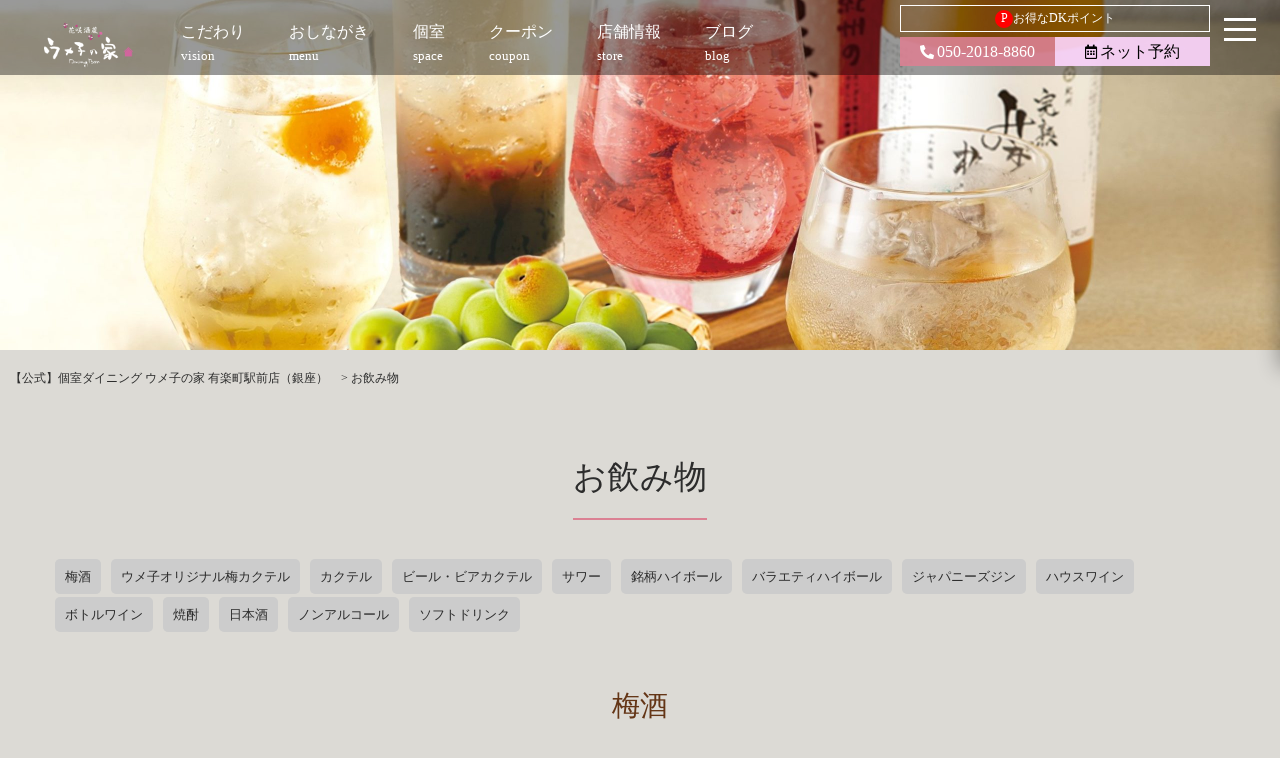

--- FILE ---
content_type: text/html; charset=UTF-8
request_url: https://umeko.dkdining.com/ginza/drink/
body_size: 12825
content:





<!doctype html>
<head>
<meta charset="UTF-8">
<meta http-equiv="X-UA-Compatible" content="IE=edge">
<meta name="viewport" content="width=device-width,initial-scale=1">
<link href="https://fonts.googleapis.com/css?family=Open+Sans" rel="stylesheet">
<link rel="stylesheet" type="text/css" href="https://umeko.dkdining.com/ginza/wp-content/themes/senyaichiya/style.css">
<link rel="stylesheet" href="https://umeko.dkdining.com/ginza/wp-content/themes/senyaichiya/library/css/drawer.css">
<link rel="stylesheet" media="screen and (max-width: 768px)" type="text/css" href="https://umeko.dkdining.com/ginza/wp-content/themes/senyaichiya/library/css/sp.css" />
<link rel="stylesheet" media="screen and (max-width: 1024px)" type="text/css" href="https://umeko.dkdining.com/ginza/wp-content/themes/senyaichiya/library/css/tb.css" />
<link rel="stylesheet" type="text/css" href="https://umeko.dkdining.com/ginza/wp-content/themes/senyaichiya/library/css/sidr.css" />
<link rel="stylesheet" type="text/css" href="https://umeko.dkdining.com/ginza/wp-content/themes/senyaichiya/library/js/colorbox/colorbox.css" />
<link rel="stylesheet" href="https://use.fontawesome.com/releases/v5.15.4/css/all.css" integrity="sha384-DyZ88mC6Up2uqS4h/KRgHuoeGwBcD4Ng9SiP4dIRy0EXTlnuz47vAwmeGwVChigm" crossorigin="anonymous">
<link href="https://cdnjs.cloudflare.com/ajax/libs/lightbox2/2.7.1/css/lightbox.css" rel="stylesheet">
<link href="https://fonts.googleapis.com/earlyaccess/sawarabimincho.css" rel="stylesheet" />
<link href="https://umeko.dkdining.com/ginza/wp-content/themes/senyaichiya/library/css/jquery.simpleTicker.css" rel="stylesheet">

<!--<script type="text/javascript" src="https://ajax.googleapis.com/ajax/libs/jquery/1.11.0/jquery.min.js"></script>-->
<script src="https://ajax.googleapis.com/ajax/libs/jquery/3.7.1/jquery.min.js"></script>
<!--<script src="https://code.jquery.com/ui/1.9.2/jquery-ui.js"></script>-->
<script src="https://code.jquery.com/ui/1.14.1/jquery-ui.js"></script>
<!--[if lt IE 9]>
<script type="text/javascript" src="https://umeko.dkdining.com/ginza/wp-content/themes/senyaichiya/library/js/html5shiv.js"></script>
<script src="https://css3-mediaqueries-js.googlecode.com/svn/trunk/css3-mediaqueries.js"></script>
<![endif]-->
<script type="text/javascript" src="https://umeko.dkdining.com/ginza/wp-content/themes/senyaichiya/library/js/jquery.bgswitcher.js"></script>
<script type="text/javascript" src="https://umeko.dkdining.com/ginza/wp-content/themes/senyaichiya/library/js/colorbox/jquery.colorbox.js"></script>
<script type="text/javascript" src="https://umeko.dkdining.com/ginza/wp-content/themes/senyaichiya/library/js/jquery.tile.min.js"></script>
<script type="text/javascript" src="https://umeko.dkdining.com/ginza/wp-content/themes/senyaichiya/library/js/jquery.simplyscroll.js"></script>
<script type="text/javascript" src="https://umeko.dkdining.com/ginza/wp-content/themes/senyaichiya/library/js/jquery.rwdImageMaps.js"></script>
<script type="text/javascript" src="https://umeko.dkdining.com/ginza/wp-content/themes/senyaichiya/library/js/jquery.pages.js"></script>
<!-- drawer -->
<script src="https://cdnjs.cloudflare.com/ajax/libs/iScroll/5.2.0/iscroll.min.js"></script>
<script src="https://cdnjs.cloudflare.com/ajax/libs/drawer/3.2.2/js/drawer.min.js"></script>
<script src="https://cdnjs.cloudflare.com/ajax/libs/lightbox2/2.7.1/js/lightbox.min.js" type="text/javascript"></script>
<script src="https://umeko.dkdining.com/ginza/wp-content/themes/senyaichiya/library/js/jquery.simpleTicker.js"></script>
<script type="text/javascript" src="https://cdnjs.cloudflare.com/ajax/libs/slick-carousel/1.9.0/slick.min.js"></script>
<link rel="stylesheet" type="text/css" href="https://cdnjs.cloudflare.com/ajax/libs/slick-carousel/1.9.0/slick.css">
<link rel="stylesheet" type="text/css" href="https://cdnjs.cloudflare.com/ajax/libs/slick-carousel/1.9.0/slick-theme.css">
<script src="//dkdining.com/js/dkp-shop.js" type="text/javascript"></script>

<script>
$(document).ready(function() {
	 $('.drawer').drawer();
});
</script>


<script>
/*jquery.bgswitcher.js設定*/
$(document).ready(function(){
  $(".mainv_bg").bgswitcher({
    images: [
		"https://umeko.dkdining.com/ginza/wp-content/uploads/sites/4/2022/02/new_main1.jpg",
			"https://umeko.dkdining.com/ginza/wp-content/uploads/sites/4/2022/02/new_main2.jpg",
			"https://umeko.dkdining.com/ginza/wp-content/uploads/sites/4/2022/02/new_main3.jpg",
			"https://umeko.dkdining.com/ginza/wp-content/uploads/sites/4/2022/02/ミートプレート.jpg",
			],
	effect: "fade",
	easing: "swing",
	loop: true
  });
});
</script>


<style>
#nav #sns a.bg_tel{ background: rgba(219,129,147,0.9);color: #ffffff;}
#nav #sns a.bg_rsv{background: rgba(255,216,255,0.9);color: #000000;}
.ticker_title{background: #db8193;color: #ffffff;}
.arrow_box{background: rgba(219,129,147,0.75);color: #ffffff;}
.arrow_box:after{border-color: rgba(219,129,147, 0);border-bottom-color: rgba(219,129,147, 0.75);}
#global-menu-contents{background: rgba(219,129,147,0.9);color: #ffffff;}
.sp_web a{background: #db8193;color: #ffffff;}
.sp_tel a{color: #db8193;}
.sp_map a{color: #db8193;}
h2 span{border-bottom: solid 2px #db8193;}
#top_vision h2,.top_item h2,#top_space h2,#top_blog h2,#top_news h2{color: #000; }
</style>

<meta name='robots' content='index, follow, max-image-preview:large, max-snippet:-1, max-video-preview:-1' />

	<!-- This site is optimized with the Yoast SEO plugin v26.8 - https://yoast.com/product/yoast-seo-wordpress/ -->
	<title>お飲み物 | 【公式】個室ダイニング ウメ子の家 有楽町駅前店（銀座）</title>
	<meta name="description" content="【公式】個室ダイニング ウメ子の家 有楽町駅前店（銀座） のお飲み物 のページです。ウメ子の家は、「入ると癒される不思議なお家」がコンセプトの創作和食ダイニング。色とりどりのプライベート個室で、素敵なオリジナル料理を楽しみながらとっておきのひとときを。" />
	<link rel="canonical" href="https://umeko.dkdining.com/ginza/drink/" />
	<meta property="og:locale" content="ja_JP" />
	<meta property="og:type" content="website" />
	<meta property="og:title" content="お飲み物 | 【公式】個室ダイニング ウメ子の家 有楽町駅前店（銀座）" />
	<meta property="og:description" content="【公式】個室ダイニング ウメ子の家 有楽町駅前店（銀座） のお飲み物 のページです。ウメ子の家は、「入ると癒される不思議なお家」がコンセプトの創作和食ダイニング。色とりどりのプライベート個室で、素敵なオリジナル料理を楽しみながらとっておきのひとときを。" />
	<meta property="og:url" content="https://umeko.dkdining.com/ginza/drink/" />
	<meta property="og:site_name" content="【公式】個室ダイニング ウメ子の家 有楽町駅前店（銀座）" />
	<meta name="twitter:card" content="summary_large_image" />
	<script type="application/ld+json" class="yoast-schema-graph">{"@context":"https://schema.org","@graph":[{"@type":"CollectionPage","@id":"https://umeko.dkdining.com/ginza/drink/","url":"https://umeko.dkdining.com/ginza/drink/","name":"お飲み物 | 【公式】個室ダイニング ウメ子の家 有楽町駅前店（銀座）","isPartOf":{"@id":"https://umeko.dkdining.com/ginza/#website"},"description":"【公式】個室ダイニング ウメ子の家 有楽町駅前店（銀座） のお飲み物 のページです。ウメ子の家は、「入ると癒される不思議なお家」がコンセプトの創作和食ダイニング。色とりどりのプライベート個室で、素敵なオリジナル料理を楽しみながらとっておきのひとときを。","breadcrumb":{"@id":"https://umeko.dkdining.com/ginza/drink/#breadcrumb"},"inLanguage":"ja"},{"@type":"BreadcrumbList","@id":"https://umeko.dkdining.com/ginza/drink/#breadcrumb","itemListElement":[{"@type":"ListItem","position":1,"name":"ホーム","item":"https://umeko.dkdining.com/ginza/"},{"@type":"ListItem","position":2,"name":"お飲み物"}]},{"@type":"WebSite","@id":"https://umeko.dkdining.com/ginza/#website","url":"https://umeko.dkdining.com/ginza/","name":"【公式】個室ダイニング ウメ子の家 有楽町駅前店（銀座）","description":"銀座 居酒屋","potentialAction":[{"@type":"SearchAction","target":{"@type":"EntryPoint","urlTemplate":"https://umeko.dkdining.com/ginza/?s={search_term_string}"},"query-input":{"@type":"PropertyValueSpecification","valueRequired":true,"valueName":"search_term_string"}}],"inLanguage":"ja"}]}</script>
	<!-- / Yoast SEO plugin. -->


<link rel="alternate" type="application/rss+xml" title="【公式】個室ダイニング ウメ子の家 有楽町駅前店（銀座） &raquo; お飲み物 フィード" href="https://umeko.dkdining.com/ginza/drink/feed/" />
<style id='wp-img-auto-sizes-contain-inline-css' type='text/css'>
img:is([sizes=auto i],[sizes^="auto," i]){contain-intrinsic-size:3000px 1500px}
/*# sourceURL=wp-img-auto-sizes-contain-inline-css */
</style>
<style id='wp-emoji-styles-inline-css' type='text/css'>

	img.wp-smiley, img.emoji {
		display: inline !important;
		border: none !important;
		box-shadow: none !important;
		height: 1em !important;
		width: 1em !important;
		margin: 0 0.07em !important;
		vertical-align: -0.1em !important;
		background: none !important;
		padding: 0 !important;
	}
/*# sourceURL=wp-emoji-styles-inline-css */
</style>
<style id='wp-block-library-inline-css' type='text/css'>
:root{--wp-block-synced-color:#7a00df;--wp-block-synced-color--rgb:122,0,223;--wp-bound-block-color:var(--wp-block-synced-color);--wp-editor-canvas-background:#ddd;--wp-admin-theme-color:#007cba;--wp-admin-theme-color--rgb:0,124,186;--wp-admin-theme-color-darker-10:#006ba1;--wp-admin-theme-color-darker-10--rgb:0,107,160.5;--wp-admin-theme-color-darker-20:#005a87;--wp-admin-theme-color-darker-20--rgb:0,90,135;--wp-admin-border-width-focus:2px}@media (min-resolution:192dpi){:root{--wp-admin-border-width-focus:1.5px}}.wp-element-button{cursor:pointer}:root .has-very-light-gray-background-color{background-color:#eee}:root .has-very-dark-gray-background-color{background-color:#313131}:root .has-very-light-gray-color{color:#eee}:root .has-very-dark-gray-color{color:#313131}:root .has-vivid-green-cyan-to-vivid-cyan-blue-gradient-background{background:linear-gradient(135deg,#00d084,#0693e3)}:root .has-purple-crush-gradient-background{background:linear-gradient(135deg,#34e2e4,#4721fb 50%,#ab1dfe)}:root .has-hazy-dawn-gradient-background{background:linear-gradient(135deg,#faaca8,#dad0ec)}:root .has-subdued-olive-gradient-background{background:linear-gradient(135deg,#fafae1,#67a671)}:root .has-atomic-cream-gradient-background{background:linear-gradient(135deg,#fdd79a,#004a59)}:root .has-nightshade-gradient-background{background:linear-gradient(135deg,#330968,#31cdcf)}:root .has-midnight-gradient-background{background:linear-gradient(135deg,#020381,#2874fc)}:root{--wp--preset--font-size--normal:16px;--wp--preset--font-size--huge:42px}.has-regular-font-size{font-size:1em}.has-larger-font-size{font-size:2.625em}.has-normal-font-size{font-size:var(--wp--preset--font-size--normal)}.has-huge-font-size{font-size:var(--wp--preset--font-size--huge)}.has-text-align-center{text-align:center}.has-text-align-left{text-align:left}.has-text-align-right{text-align:right}.has-fit-text{white-space:nowrap!important}#end-resizable-editor-section{display:none}.aligncenter{clear:both}.items-justified-left{justify-content:flex-start}.items-justified-center{justify-content:center}.items-justified-right{justify-content:flex-end}.items-justified-space-between{justify-content:space-between}.screen-reader-text{border:0;clip-path:inset(50%);height:1px;margin:-1px;overflow:hidden;padding:0;position:absolute;width:1px;word-wrap:normal!important}.screen-reader-text:focus{background-color:#ddd;clip-path:none;color:#444;display:block;font-size:1em;height:auto;left:5px;line-height:normal;padding:15px 23px 14px;text-decoration:none;top:5px;width:auto;z-index:100000}html :where(.has-border-color){border-style:solid}html :where([style*=border-top-color]){border-top-style:solid}html :where([style*=border-right-color]){border-right-style:solid}html :where([style*=border-bottom-color]){border-bottom-style:solid}html :where([style*=border-left-color]){border-left-style:solid}html :where([style*=border-width]){border-style:solid}html :where([style*=border-top-width]){border-top-style:solid}html :where([style*=border-right-width]){border-right-style:solid}html :where([style*=border-bottom-width]){border-bottom-style:solid}html :where([style*=border-left-width]){border-left-style:solid}html :where(img[class*=wp-image-]){height:auto;max-width:100%}:where(figure){margin:0 0 1em}html :where(.is-position-sticky){--wp-admin--admin-bar--position-offset:var(--wp-admin--admin-bar--height,0px)}@media screen and (max-width:600px){html :where(.is-position-sticky){--wp-admin--admin-bar--position-offset:0px}}
/*wp_block_styles_on_demand_placeholder:69701caed33a1*/
/*# sourceURL=wp-block-library-inline-css */
</style>
<style id='classic-theme-styles-inline-css' type='text/css'>
/*! This file is auto-generated */
.wp-block-button__link{color:#fff;background-color:#32373c;border-radius:9999px;box-shadow:none;text-decoration:none;padding:calc(.667em + 2px) calc(1.333em + 2px);font-size:1.125em}.wp-block-file__button{background:#32373c;color:#fff;text-decoration:none}
/*# sourceURL=/wp-includes/css/classic-themes.min.css */
</style>
<!-- Google Analytics Code Snippet By GA4WP --><script async src="https://www.googletagmanager.com/gtag/js?id=G-4GJ6V8FVFB"></script>
		<script>
		  window.dataLayer = window.dataLayer || [];
		  function gtag(){dataLayer.push(arguments);}
		  gtag('js', new Date());gtag('config', 'G-4GJ6V8FVFB');</script> <!- end of Google Analytics Code Snippet by GA4WP--><link rel="https://api.w.org/" href="https://umeko.dkdining.com/ginza/wp-json/" /><link rel="EditURI" type="application/rsd+xml" title="RSD" href="https://umeko.dkdining.com/ginza/xmlrpc.php?rsd" />

		<!-- GA Google Analytics @ https://m0n.co/ga -->
		<script async src="https://www.googletagmanager.com/gtag/js?id=G-7PYZ5RD9ML"></script>
		<script>
			window.dataLayer = window.dataLayer || [];
			function gtag(){dataLayer.push(arguments);}
			gtag('js', new Date());
			gtag('config', 'G-7PYZ5RD9ML');
		</script>

	<!-- Google Tag Manager -->
<script>(function(w,d,s,l,i){w[l]=w[l]||[];w[l].push({'gtm.start':
new Date().getTime(),event:'gtm.js'});var f=d.getElementsByTagName(s)[0],
j=d.createElement(s),dl=l!='dataLayer'?'&l='+l:'';j.async=true;j.src=
'https://www.googletagmanager.com/gtm.js?id='+i+dl;f.parentNode.insertBefore(j,f);
})(window,document,'script','dataLayer','GTM-KL6WQF3Z');</script>
<!-- End Google Tag Manager -->
		<!-- Markup (JSON-LD) structured in schema.org ver.4.8.1 START -->
<script type="application/ld+json">
{
    "@context": "https://schema.org",
    "@type": "BreadcrumbList",
    "itemListElement": [
        {
            "@type": "ListItem",
            "position": 1,
            "item": {
                "@id": "https://umeko.dkdining.com/ginza",
                "name": "【公式】個室ダイニング ウメ子の家 有楽町駅前店（銀座）"
            }
        }
    ]
}
</script>
<!-- Markup (JSON-LD) structured in schema.org END -->
<style type="text/css">.recentcomments a{display:inline !important;padding:0 !important;margin:0 !important;}</style><link rel="icon" href="https://umeko.dkdining.com/ginza/wp-content/uploads/sites/4/2025/06/cropped-logo-32x32.jpg" sizes="32x32" />
<link rel="icon" href="https://umeko.dkdining.com/ginza/wp-content/uploads/sites/4/2025/06/cropped-logo-192x192.jpg" sizes="192x192" />
<link rel="apple-touch-icon" href="https://umeko.dkdining.com/ginza/wp-content/uploads/sites/4/2025/06/cropped-logo-180x180.jpg" />
<meta name="msapplication-TileImage" content="https://umeko.dkdining.com/ginza/wp-content/uploads/sites/4/2025/06/cropped-logo-270x270.jpg" />
</head>


 <body id="drink_page" class="page">
    <div id="body-in">
        <div id="nav-wrap2">
            <div id="nav-wrap">
                <div id="nav">
                    <a href="https://umeko.dkdining.com/ginza/" title="【公式】個室ダイニング ウメ子の家 有楽町駅前店（銀座）"><img src="https://umeko.dkdining.com/ginza/wp-content/uploads/sites/4/2022/02/ウメ子ロゴ.png" class="nav_logo" alt="【公式】個室ダイニング ウメ子の家 有楽町駅前店（銀座）"></a>
                    <a href="https://umeko.dkdining.com/ginza#top_vision" alt="こだわり"><span class="en">こだわり</span><span class="jp">vision</span></a>
                    <div id="menu-oshinagaki" href="https://umeko.dkdining.com/ginza/food" alt="おしながき"><span class="en">おしながき</span><span class="jp">menu</span>
                    <div class="arrow_box"><a href="https://umeko.dkdining.com/ginza/course" alt="宴会/昼宴会">宴会/昼宴会</a><br><a href="https://umeko.dkdining.com/ginza/food" alt="逸品料理">逸品料理</a><br><a href="https://umeko.dkdining.com/ginza/drink" alt="お飲み物">お飲み物</a>
                    </div>
                </div>
                <a href="https://umeko.dkdining.com/ginza/space" alt="個室"><span class="en">個室</span><span class="jp">space</span></a>
                <a href="https://umeko.dkdining.com/ginza/coupon" alt="クーポン" onclick="ga('send','pageview','/ginza/reserve_click.html/');"><span class="en">クーポン</span><span class="jp">coupon</span></a>
                <a href="#shopinfo" alt="店舗情報"><span class="en">店舗情報</span><span class="jp">store</span></a>
                <a href="https://umeko.dkdining.com/ginza/blog" alt="ブログ"><span class="en">ブログ</span><span class="jp">blog</span></a>
                <div id="sns">
                    <a href="https://dkdining.com/point/" class="dkpoint" target="_blank"><span class="border-radius">P</span>お得なDKポイント</a>
                    <div class="pc_cv_wrap">
                    <a class="telhref bg_tel" href="tel:050-2018-8860" onClick="ga('send','pageview','/ginza/call');"><i class="fas fa-phone-alt fa-sm"></i>050-2018-8860</a>
                    <a class="bg_rsv" href="javascript:toggleShopVacancySearchArea();" onClick="ga('send','pageview','/ginza/reserve');"><i class="far fa-calendar-alt fa-sm"></i>ネット予約</a>
                    </div>
                </div>
            </div>
            <div class="drawer drawer--right">
                <button type="button" class="drawer-toggle drawer-hamburger">
                <span class="drawer-hamburger-icon"></span></button>
                <nav class="drawer-nav" id="global-menu-contents" >
                    <a href="https://umeko.dkdining.com/ginza/" title="【公式】個室ダイニング ウメ子の家 有楽町駅前店（銀座）"><img src="https://umeko.dkdining.com/ginza/wp-content/uploads/sites/4/2022/02/ウメ子ロゴ.png" class="nav_logo" alt="【公式】個室ダイニング ウメ子の家 有楽町駅前店（銀座）"></a>
                    <div class="drawer-cv">
                        <a class="bg_rsv_nav" href="javascript:toggleShopVacancySearchArea();" onClick="ga('send','pageview','/ginza/reserve');"><i class="far fa-calendar-alt" aria-hidden="true"></i> ネット予約</a>
                        <a class="telhref bg_tel_nav" href="tel:050-2018-8860" onClick="ga('send','pageview','/ginza/call');"><i class="fas fa-phone" aria-hidden="true"></i> 電話予約</a>
                    </div>
                    <ul class="drawer-menu">
                        <!-- ドロワーメニューの中身 -->
                        <li><a href="https://umeko.dkdining.com/ginza#vision" alt="こだわり"><span class="en">こだわり</span><span class="jp">vision</span></a></li>
                        <li><div><span class="en">おしながき</span><span class="jp">menu</span></div>
                        <ul class="submenu">
                        <li><a href="https://umeko.dkdining.com/ginza/course" alt="宴会/昼宴会"><span class="en">宴会/昼宴会</span></a></li>
                        <li><a href="https://umeko.dkdining.com/ginza/food" alt="逸品料理"><span class="en">逸品料理</span></a></li>
                        <li><a href="https://umeko.dkdining.com/ginza/drink" alt="お飲み物"><span class="en">お飲み物</span></a></li>
                        </ul>
                        </li>
                        <li><a href="https://umeko.dkdining.com/ginza/space" alt="個室"><span class="en">個室</span><span class="jp">space</span></a></li>
                        <li><a href="https://umeko.dkdining.com/ginza/coupon" alt="クーポン" onclick="ga('send','pageview','/ginza/reserve_click.html/');"><span class="en">クーポン</span><span class="jp">coupon</span></a></li>
                        <li><a href="https://umeko.dkdining.com/ginza/blog" alt="ブログ"><span class="en">ブログ</span><span class="jp">blog</span></a></li>
                        <li><a href="https://umeko.dkdining.com/ginza/news" alt="新着情報"><span class="en">新着情報</span><span class="jp">news</span></a></li>
                        <!-- li><a href="javascript:toggleShopVacancySearchArea();" alt="ご予約" onclick="ga('send','pageview','/ginza/reserve');"><span class="en">ご予約</span><span class="jp">reservation</span></a></li -->
                        <li><a href="#shopinfo" alt="店舗情報"><span class="en">店舗情報</span><span class="jp">store</span></a></li>
                    </ul>
                </nav>
            </div>
        </div>
    </div>

    <!-- /#mainv -->
    <div id="mainv" class="clearfix">
            <div class="page_mainv_bg" style="background-image:url('https://umeko.dkdining.com/ginza/wp-content/uploads/sites/4/2025/06/ドリンク上部用梅酒集合_合成-お飲み物-scaled.jpg');"></div>
        </div>
   <!-- /#mainv -->

            <div id="breadcrumb" class="breadcrumbs">
        <span itemscope itemtype="http://data-vocabulary.org/Breadcrumb" property="itemListElement" typeof="ListItem"><a property="item" typeof="WebPage" title="【公式】個室ダイニング ウメ子の家 有楽町駅前店（銀座）へ移動" href="https://umeko.dkdining.com/ginza" class="home" itemprop="url"><span property="title"><h1 itemprop="title">【公式】個室ダイニング ウメ子の家 有楽町駅前店（銀座）</h1></span></a><meta property="position" content="1"></span> &gt; <span property="itemListElement" typeof="ListItem"><a property="item" typeof="WebPage" title="お飲み物へ移動する" href="https://umeko.dkdining.com/ginza/drink/" class="archive post-drink-archive current-item" aria-current="page"><span property="name">お飲み物</span></a><meta property="position" content="2"></span>        </div>
        <!--/#breadcrumb -->
    
<h2 class="page-h2 index_in"><span>お飲み物</span></h2>

<section id="scrolldown" class="w1000">
<div class="indexnavi-box">
<ul>

<li><a href="#index_8105">梅酒</a></li>
<li><a href="#index_8103">ウメ子オリジナル梅カクテル</a></li>
<li><a href="#index_8102">カクテル</a></li>
<li><a href="#index_8101">ビール・ビアカクテル</a></li>
<li><a href="#index_8100">サワー</a></li>
<li><a href="#index_8099">銘柄ハイボール</a></li>
<li><a href="#index_8098">バラエティハイボール</a></li>
<li><a href="#index_8097">ジャパニーズジン</a></li>
<li><a href="#index_8096">ハウスワイン</a></li>
<li><a href="#index_8095">ボトルワイン</a></li>
<li><a href="#index_8094">焼酎</a></li>
<li><a href="#index_8093">日本酒</a></li>
<li><a href="#index_8092">ノンアルコール</a></li>
<li><a href="#index_8091">ソフトドリンク</a></li>

</ul>
</div>
</section>

<section id="ryori" class="w1000">

<div class="row">
<div id='index_8105' class='index_point'></div><h3>梅酒</h3><p></p><div class='drink_wrap fadein'><div class='drink_item_col'><div class='drink_name_wrap'><div class='drink_name '>すっきりおいしい梅酒</div><div class='drink_price'>540(594)</div></div></div><div class='drink_item_col'><div class='drink_name_wrap'><div class='drink_name '>紀州の梅酒</div><div class='drink_price'>550(605)</div></div></div><div class='drink_item_col'><div class='drink_name_wrap'><div class='drink_name '>クエン酸梅酒</div><div class='drink_price'>550(605)</div></div></div><div class='drink_item_col'><div class='drink_name_wrap'><div class='drink_name '>鴬宿梅 濃厚重ね</div><div class='drink_price'>570(627)</div></div></div><div class='drink_item_col'><div class='drink_name_wrap'><div class='drink_name '>蜂蜜梅酒</div><div class='drink_price'>570(627)</div></div></div><div class='drink_item_col'><div class='drink_name_wrap'><div class='drink_name '>柚子梅酒</div><div class='drink_price'>590(649)</div></div></div><div class='drink_item_col'><div class='drink_name_wrap'><div class='drink_name '>ジャスミン梅酒</div><div class='drink_price'>590(649)</div></div></div><div class='drink_item_col'><div class='drink_name_wrap'><div class='drink_name '>完熟みかん梅酒</div><div class='drink_price'>630(693)</div></div></div><div class='drink_item_col'><div class='drink_name_wrap'><div class='drink_name '>紅茶梅酒</div><div class='drink_price'>630(693)</div></div></div><div class='drink_item_col'><div class='drink_name_wrap'><div class='drink_name '>とろこく林檎たっぷり梅酒 林檎姫</div><div class='drink_price'>650(715)</div></div></div><div class='drink_item_col'><div class='drink_name_wrap'><div class='drink_name '>とろこく桃たっぷり梅酒 桃姫</div><div class='drink_price'>650(715)</div></div></div><div class='drink_item_col'><div class='drink_name_wrap'><div class='drink_name '>とろとろマンゴー梅酒</div><div class='drink_price'>650(715)</div></div></div><div class='drink_item_col'><div class='drink_name_wrap'><div class='drink_name '>紀州のイチゴ梅酒</div><div class='drink_price'>650(715)</div></div></div><div class='drink_item_col'><div class='drink_name_wrap'><div class='drink_name '>角玉梅酒</div><div class='drink_price'>670(737)</div></div></div><div class='drink_item_col'><div class='drink_name_wrap'><div class='drink_name '>和三盆の梅酒</div><div class='drink_price'>670(737)</div></div></div><div class='drink_item_col'><div class='drink_name_wrap'><div class='drink_name '>レモンとジンジャーの梅酒</div><div class='drink_price'>670(737)</div></div></div><div class='drink_item_col'><div class='drink_name_wrap'><div class='drink_name '>ウメ子の梅酒(焼酎＋梅ドボン)</div><div class='drink_price'>870(957)</div></div></div></div><div id='index_8103' class='index_point'></div><h3>ウメ子オリジナル梅カクテル</h3><p></p><div class='drink_wrap fadein'><div class='drink_item_col'><div class='drink_name_wrap'><div class='drink_name '>ウメシュモーニ(梅酒＋GFJ＋トニック)</div><div class='drink_price'>640(704)</div></div></div><div class='drink_item_col'><div class='drink_name_wrap'><div class='drink_name '>ウメミモザ(完熟みかん梅酒＋スパークリング)</div><div class='drink_price'>670(737)</div></div></div><div class='drink_item_col'><div class='drink_name_wrap'><div class='drink_name '>梅レモンサワー</div><div class='drink_price'>720(792)</div></div></div><div class='drink_item_col'><div class='drink_name_wrap'><div class='drink_name '>梅香る生姜エール</div><div class='drink_price'>720(792)</div></div></div><div class='drink_item_col'><div class='drink_name_wrap'><div class='drink_name '>オリエンタル梅ジンジャーサワー</div><div class='drink_price'>750(825)</div></div></div><div class='drink_item_col'><div class='drink_name_wrap'><div class='drink_name fontsize_08'>梅モヒート(梅シロップ＋プロミックスモヒート＋ミント)</div><div class='drink_price'>770(847)</div></div></div><div class='drink_item_col'><div class='drink_name_wrap'><div class='drink_name fontsize_08'>ジンジャー完熟梅(ウォッカ＋ジンジャーエール＋梅ドボン)</div><div class='drink_price'>870(957)</div></div></div><div class='drink_item_col'><div class='drink_name_wrap'><div class='drink_name '>完熟梅サングリア 白(白ワイン+梅ドボン)</div><div class='drink_price'>930(1,023)</div></div></div><div class='drink_item_col'><div class='drink_name_wrap'><div class='drink_name '>完熟梅サングリア 赤(赤ワイン+梅ドボン)</div><div class='drink_price'>930(1,023)</div></div></div></div><div id='index_8102' class='index_point'></div><h3>カクテル</h3><p></p><div class='drink_wrap fadein'><div class='drink_item_col'><div class='drink_name_wrap'><div class='drink_name '>ジントニック</div><div class='drink_price'>590(649)</div></div></div><div class='drink_item_col'><div class='drink_name_wrap'><div class='drink_name '>ジンバック</div><div class='drink_price'>590(649)</div></div></div><div class='drink_item_col'><div class='drink_name_wrap'><div class='drink_name '>ウォッカトニック</div><div class='drink_price'>590(649)</div></div></div><div class='drink_item_col'><div class='drink_name_wrap'><div class='drink_name '>モスコミュール</div><div class='drink_price'>590(649)</div></div></div><div class='drink_item_col'><div class='drink_name_wrap'><div class='drink_name '>カシスソーダ</div><div class='drink_price'>670(737)</div></div></div><div class='drink_item_col'><div class='drink_name_wrap'><div class='drink_name '>カシスウーロン</div><div class='drink_price'>670(737)</div></div></div><div class='drink_item_col'><div class='drink_name_wrap'><div class='drink_name '>カシスオレンジ</div><div class='drink_price'>670(737)</div></div></div><div class='drink_item_col'><div class='drink_name_wrap'><div class='drink_name '>カシスグレープフルーツ</div><div class='drink_price'>670(737)</div></div></div><div class='drink_item_col'><div class='drink_name_wrap'><div class='drink_name '>ディタソーダ</div><div class='drink_price'>670(737)</div></div></div><div class='drink_item_col'><div class='drink_name_wrap'><div class='drink_name '>ディタオレンジ</div><div class='drink_price'>670(737)</div></div></div><div class='drink_item_col'><div class='drink_name_wrap'><div class='drink_name '>ディタグレープフルーツ</div><div class='drink_price'>670(737)</div></div></div><div class='drink_item_col'><div class='drink_name_wrap'><div class='drink_name '>ピーチソーダ</div><div class='drink_price'>670(737)</div></div></div><div class='drink_item_col'><div class='drink_name_wrap'><div class='drink_name '>ピーチウーロン</div><div class='drink_price'>670(737)</div></div></div><div class='drink_item_col'><div class='drink_name_wrap'><div class='drink_name '>ファジーネーブル</div><div class='drink_price'>670(737)</div></div></div><div class='drink_item_col'><div class='drink_name_wrap'><div class='drink_name '>モヒート</div><div class='drink_price'>670(737)</div></div></div><div class='drink_item_col'><div class='drink_name_wrap'><div class='drink_name '>ジンジャーモヒート</div><div class='drink_price'>690(759)</div></div></div><div class='drink_item_col'><div class='drink_name_wrap'><div class='drink_name '>サングリア</div><div class='drink_price'>670(737)</div></div></div><div class='drink_item_col'><div class='drink_name_wrap'><div class='drink_name '>ミモザ(ポールスター＋オレンジジュース)</div><div class='drink_price'>670(737)</div></div></div><div class='drink_item_col'><div class='drink_name_wrap'><div class='drink_name '>プリンセス(ポールスター＋ピーチ)</div><div class='drink_price'>690(759)</div></div></div></div><div id='index_8101' class='index_point'></div><h3>ビール・ビアカクテル</h3><p></p><div class='drink_wrap fadein'><div class='drink_item_col'><div class='drink_name_wrap'><div class='drink_name '>生ビール グラス</div><div class='drink_price'>620(682)</div></div></div><div class='drink_item_col'><div class='drink_name_wrap'><div class='drink_name '>シャンディガフ</div><div class='drink_price'>630(693)</div></div></div><div class='drink_item_col'><div class='drink_name_wrap'><div class='drink_name fontsize_08'>パナシェ～ほんのりレモンビア～(ビール＋レモネード+ソーダ)</div><div class='drink_price'>630(693)</div></div></div><div class='drink_item_col'><div class='drink_name_wrap'><div class='drink_name '>小柳津清一商店 濃厚抹茶ビール</div><div class='drink_price'>680(748)</div></div></div><div class='drink_item_col'><div class='drink_name_wrap'><div class='drink_name '>ノンアルコール ビール</div><div class='drink_price'>580(638)</div></div></div></div><div id='index_8100' class='index_point'></div><h3>サワー</h3><p></p><div class='drink_wrap fadein'><div class='drink_item_col'><div class='drink_name_wrap'><div class='drink_name '>ウーロンハイ</div><div class='drink_price'>530(583)</div></div></div><div class='drink_item_col'><div class='drink_name_wrap'><div class='drink_name '>小柳津清一商店 濃厚抹茶ハイ</div><div class='drink_price'>630(693)</div></div></div><div class='drink_item_col'><div class='drink_name_wrap'><div class='drink_name '>紅茶ハイ</div><div class='drink_price'>590(649)</div></div></div><div class='drink_item_col'><div class='drink_name_wrap'><div class='drink_name '>いちごサワー</div><div class='drink_price'>590(649)</div></div></div><div class='drink_item_col'><div class='drink_name_wrap'><div class='drink_name '>カルピスサワー</div><div class='drink_price'>590(649)</div></div></div><div class='drink_item_col'><div class='drink_name_wrap'><div class='drink_name '>梅屋の梅干サワー</div><div class='drink_price'>630(693)</div></div></div><div class='drink_item_col'><div class='drink_name_wrap'><div class='drink_name '>梅ぼし純サワー</div><div class='drink_price'>630(693)</div></div></div><div class='drink_item_col'><div class='drink_name_wrap'><div class='drink_name '>漬け込みレモンサワー</div><div class='drink_price'>630(693)</div></div></div><div class='drink_item_col'><div class='drink_name_wrap'><div class='drink_name '>果肉入りみかんサワー</div><div class='drink_price'>630(693)</div></div></div><div class='drink_item_col'><div class='drink_name_wrap'><div class='drink_name '>鬼おろしレッドグレープフルーツサワー</div><div class='drink_price'>630(693)</div></div></div><div class='drink_item_col'><div class='drink_name_wrap'><div class='drink_name '>生レモンサワー</div><div class='drink_price'>620(682)</div></div></div><div class='drink_item_col'><div class='drink_name_wrap'><div class='drink_name '>生キウイサワー</div><div class='drink_price'>650(715)</div></div></div><div class='drink_item_col'><div class='drink_name_wrap'><div class='drink_name '>完熟梅サワー(サワー+梅ドボン)</div><div class='drink_price'>870(957)</div></div></div></div><div id='index_8099' class='index_point'></div><h3>銘柄ハイボール</h3><p></p><div class='drink_wrap fadein'><div class='drink_item_col'><div class='drink_name_wrap'><div class='drink_name '>ブラックニッカハイボール</div><div class='drink_price'>560(616)</div></div></div><div class='drink_item_col'><div class='drink_name_wrap'><div class='drink_name '>バカルディハイボール</div><div class='drink_price'>580(638)</div></div></div><div class='drink_item_col'><div class='drink_name_wrap'><div class='drink_name '>角ハイボール</div><div class='drink_price'>680(748)</div></div></div><div class='drink_item_col'><div class='drink_name_wrap'><div class='drink_name '>ジャックダニエルハイボール</div><div class='drink_price'>690(759)</div></div></div><div class='drink_item_col'><div class='drink_name_wrap'><div class='drink_name '>ニッカフロンティアハイボール</div><div class='drink_price'>690(759)</div></div></div><div class='drink_item_col'><div class='drink_name_wrap'><div class='drink_name '>メーカーズマークハイボール</div><div class='drink_price'>780(858)</div></div></div><div class='drink_item_col'><div class='drink_name_wrap'><div class='drink_name '>シーバスリーガルミズナラハイボール</div><div class='drink_price'>890(979)</div></div></div><div class='drink_item_col'><div class='drink_name_wrap'><div class='drink_name '>ニッカセッション -奏楽- ハイボール</div><div class='drink_price'>890(979)</div></div></div></div><div id='index_8098' class='index_point'></div><h3>バラエティハイボール</h3><p></p><div class='drink_wrap fadein'><div class='drink_item_col'><div class='drink_name_wrap'><div class='drink_name '>トニックハイボール</div><div class='drink_price'>570(627)</div></div></div><div class='drink_item_col'><div class='drink_name_wrap'><div class='drink_name '>ジンジャーハイボール</div><div class='drink_price'>570(627)</div></div></div><div class='drink_item_col'><div class='drink_name_wrap'><div class='drink_name '>コーラハイボール</div><div class='drink_price'>570(627)</div></div></div><div class='drink_item_col'><div class='drink_name_wrap'><div class='drink_name '>紅茶ハイボール</div><div class='drink_price'>570(627)</div></div></div><div class='drink_item_col'><div class='drink_name_wrap'><div class='drink_name '>梅ぼし純ハイボール</div><div class='drink_price'>590(649)</div></div></div><div class='drink_item_col'><div class='drink_name_wrap'><div class='drink_name '>漬け込みレモンハイボール</div><div class='drink_price'>590(649)</div></div></div><div class='drink_item_col'><div class='drink_name_wrap'><div class='drink_name '>果肉入りみかんハイボール</div><div class='drink_price'>590(649)</div></div></div><div class='drink_item_col'><div class='drink_name_wrap'><div class='drink_name '>生キウイハイボール</div><div class='drink_price'>620(682)</div></div></div><div class='drink_item_col'><div class='drink_name_wrap'><div class='drink_name fontsize_08'>完熟梅ハイボール(ウィスキー+ソーダ+梅ドボン)</div><div class='drink_price'>870(957)</div></div></div><div class='drink_item_col'><div class='drink_name_wrap'><div class='drink_name '>ノンアルコールハイボール</div><div class='drink_price'>490(539)</div></div></div></div><div id='index_8097' class='index_point'></div><h3>ジャパニーズジン</h3><p></p><div class='drink_wrap fadein'><div class='drink_item_col'><div class='drink_name_wrap'><div class='drink_name '>翠ジンソーダ</div><div class='drink_price'>570(627)</div></div></div><div class='drink_item_col'><div class='drink_name_wrap'><div class='drink_name '>香雪-KAYUKI-ソーダ</div><div class='drink_price'>690(759)</div></div></div><div class='drink_item_col'><div class='drink_name_wrap'><div class='drink_name '>季の美ソーダ</div><div class='drink_price'>750(825)</div></div></div></div><div id='index_8096' class='index_point'></div><h3>ハウスワイン</h3><p></p><div class='drink_wrap fadein'><div class='drink_item_col'><div class='drink_name_wrap'><div class='drink_name fontsize_08'>【赤】JP.シェネ 赤 グラス(フランス/ミディアムボディ)</div><div class='drink_price'>590(649)</div></div></div><div class='drink_item_col'><div class='drink_name_wrap'><div class='drink_name fontsize_08'>【赤】JP.シェネ 赤 カラフェ(フランス/ミディアムボディ)</div><div class='drink_price'>1,770(1,947)</div></div></div><div class='drink_item_col'><div class='drink_name_wrap'><div class='drink_name fontsize_08'>【白】JP.シェネ 白 グラス(フランス/辛口)</div><div class='drink_price'>590(649)</div></div></div><div class='drink_item_col'><div class='drink_name_wrap'><div class='drink_name fontsize_08'>【白】JP.シェネ 白 カラフェ(フランス/辛口)</div><div class='drink_price'>1,770(1,947)</div></div></div><div class='drink_item_col'><div class='drink_name_wrap'><div class='drink_name fontsize_08'>【樽詰スパークリングワイン】ポールスター(チリ/やや辛口/ソーヴィニヨン・ブラン)</div><div class='drink_price'>560(616)</div></div></div></div><div id='index_8095' class='index_point'></div><h3>ボトルワイン</h3><p></p><div class='drink_wrap fadein'><div class='drink_item_col'><div class='drink_name_wrap'><div class='drink_name fontsize_08'>【赤】ムレダ オーガニック ティント(スペイン/ライトボディ/ テンプラニーリョ、カベルネ・ソーヴィニヨン)</div><div class='drink_price'>3,300(3,630)</div></div></div><div class='drink_item_col'><div class='drink_name_wrap'><div class='drink_name fontsize_08'>【赤】マリウス ルージュ ミシェル・シャプティエ(フランス/ミディアムボディ/シラー、グルナッシュ)</div><div class='drink_price'>4,500(4,950)</div></div></div><div class='drink_item_col'><div class='drink_name_wrap'><div class='drink_name fontsize_08'>【白】カンティナ・ラヴォラータ インツォリア(イタリア/辛口/インツォリア)</div><div class='drink_price'>3,300(3,630)</div></div></div><div class='drink_item_col'><div class='drink_name_wrap'><div class='drink_name fontsize_08'>【白】バロンフィリップ・ド・ロスチャイルド ヴァラエタル・シャルドネ(フランス/辛口/シャルドネ)</div><div class='drink_price'>4,500(4,950)</div></div></div><div class='drink_item_col'><div class='drink_name_wrap'><div class='drink_name fontsize_08'>【泡】エスパス・オブ・リマリ・ブリュット・スペシャル(チリ/辛口/ソーヴィニヨン・ブラン)</div><div class='drink_price'>4,400(4,840)</div></div></div></div><div id='index_8094' class='index_point'></div><h3>焼酎</h3><p></p><div class='drink_wrap fadein'><div class='drink_item_col'><div class='drink_name_wrap'><div class='drink_name '><芋>うたごころ</div><div class='drink_price'>530(583)</div></div></div><div class='drink_item_col'><div class='drink_name_wrap'><div class='drink_name '><芋>黒霧島</div><div class='drink_price'>590(649)</div></div></div><div class='drink_item_col'><div class='drink_name_wrap'><div class='drink_name '><麦>ききいろ</div><div class='drink_price'>530(583)</div></div></div><div class='drink_item_col'><div class='drink_name_wrap'><div class='drink_name '><麦>麦わら帽子</div><div class='drink_price'>590(649)</div></div></div></div><div id='index_8093' class='index_point'></div><h3>日本酒</h3><p></p><div class='drink_wrap fadein'><div class='drink_item_col'><div class='drink_name_wrap'><div class='drink_name '>一ノ蔵 本醸造 辛口</div><div class='drink_price'>630(693)</div></div></div><div class='drink_item_col'><div class='drink_name_wrap'><div class='drink_name '>極上 吉乃川 特別純米</div><div class='drink_price'>680(748)</div></div></div><div class='drink_item_col'><div class='drink_name_wrap'><div class='drink_name '>白雪  冷/燗</div><div class='drink_price'>530(583)</div></div></div></div><div id='index_8092' class='index_point'></div><h3>ノンアルコール</h3><p></p><div class='drink_wrap fadein'><div class='drink_item_col'><div class='drink_name_wrap'><div class='drink_name '>つぶつぶオレンジティーソーダ</div><div class='drink_price'>490(539)</div></div></div><div class='drink_item_col'><div class='drink_name_wrap'><div class='drink_name fontsize_08'>レモネードトニック(レモンピールシロップ＋トニックウォーター)</div><div class='drink_price'>490(539)</div></div></div><div class='drink_item_col'><div class='drink_name_wrap'><div class='drink_name '>紅茶香る梅ジンジャーエール</div><div class='drink_price'>590(649)</div></div></div><div class='drink_item_col'><div class='drink_name_wrap'><div class='drink_name '>完熟南高梅入り ウメ子の梅スカッシュ</div><div class='drink_price'>870(957)</div></div></div></div><div id='index_8091' class='index_point'></div><h3>ソフトドリンク</h3><p></p><div class='drink_wrap fadein'><div class='drink_item_col'><div class='drink_name_wrap'><div class='drink_name '>ウーロン茶(Hot or Ice)</div><div class='drink_price'>400(440)</div></div></div><div class='drink_item_col'><div class='drink_name_wrap'><div class='drink_name '>ジンジャーエール</div><div class='drink_price'>400(440)</div></div></div><div class='drink_item_col'><div class='drink_name_wrap'><div class='drink_name '>コーラ</div><div class='drink_price'>400(440)</div></div></div><div class='drink_item_col'><div class='drink_name_wrap'><div class='drink_name '>オレンジジュース</div><div class='drink_price'>460(506)</div></div></div><div class='drink_item_col'><div class='drink_name_wrap'><div class='drink_name '>グレープフルーツジュース</div><div class='drink_price'>460(506)</div></div></div><div class='drink_item_col'><div class='drink_name_wrap'><div class='drink_name '>カルピスソーダ</div><div class='drink_price'>460(506)</div></div></div><div class='drink_item_col'><div class='drink_name_wrap'><div class='drink_name '>つぶつぶオレンジスカッシュ</div><div class='drink_price'>490(539)</div></div></div><div class='drink_item_col'><div class='drink_name_wrap'><div class='drink_name '>レモンピールスカッシュ</div><div class='drink_price'>490(539)</div></div></div><div class='drink_item_col'><div class='drink_name_wrap'><div class='drink_name '>紅茶ソーダ</div><div class='drink_price'>490(539)</div></div></div><div class='drink_item_col'><div class='drink_name_wrap'><div class='drink_name fontsize_08'>小柳津清一商店 濃厚抹茶(Hot or Ice)</div><div class='drink_price'>490(539)</div></div></div><div class='drink_item_col'><div class='drink_name_wrap'><div class='drink_name '>いちごみるく</div><div class='drink_price'>590(649)</div></div></div><div class='drink_item_col'><div class='drink_name_wrap'><div class='drink_name '>UMEラッシー</div><div class='drink_price'>670(737)</div></div></div><div class='drink_item_col'><div class='drink_name_wrap'><div class='drink_name '>ノンアルコール ビール</div><div class='drink_price'>580(638)</div></div></div><div class='drink_item_col'><div class='drink_name_wrap'><div class='drink_name '>ノンアルコールハイボール</div><div class='drink_price'>490(539)</div></div></div></div>
</div>
</section>




<!-- #shopinfo -->
<h2><span>店舗情報</span></h2>
<section id="shopinfo">
	<div class="gmap"><iframe src="https://www.google.com/maps/embed?pb=!1m14!1m8!1m3!1d3241.151924028555!2d139.76158999999998!3d35.673261!3m2!1i1024!2i768!4f13.1!3m3!1m2!1s0x60188bef99d95e63%3A0xbe47219c430b9111!2z44Km44Oh5a2Q44Gu5a62IOmKgOW6p-W6lw!5e0!3m2!1sja!2sjp!4v1398936899563" width="100%" height="100%" frameborder="0" style="border:0"></iframe></div>
	<div id="shopinfo-in" class="shopinfo-in">
		<div class="shopinfo-info">
    		<h3>全席個室ウメ子の家<br class='sp_v'>有楽町駅前店</h3>
    		<dl>
    			<dt>住所</dt>
    			<dd>〒100-0006<br />
東京都千代田区有楽町2-3-5<br />
aune有楽町7F</dd>
    		</dl>
        	<dl>
    			<dt>アクセス</dt>
    			<dd>●JR有楽町駅銀座口 徒歩2分<br />
●地下鉄日比谷駅A1番出口 徒歩1分<br />
●地下鉄銀座駅C1番出口 徒歩1分</dd>
    		</dl>
			<dl>
				<dt>電話番号</dt>
				<dd>050-2018-8860</dd>
            </dl>
        	<dl>
				<dt>営業時間</dt>
				<dd>17:00～23:30<br />
(L.O. 22:30 / ドリンクL.O. 23:00)<br />
<br />
※営業時間前も宴会可能！(早割・遅割特典有)</dd>
			</dl>
            <dl>
				<dt>定休日</dt>
				<dd>無休</dd>
			</dl>

        	<dl class="line">
				<dt>平均予算</dt>
				<dd>3,800円(通常平均)／4,000円(宴会平均)</dd>
			</dl>
    	    <dl>
				<dt>決済</dt>
				<dd>▼クレジットカード<br />
VISA、Mastercard、JCB、AMERICAN EXPRESS、DinersClub、銀聯、discoverCard<br />
▼QR決済<br />
PayPay、d払い、auPay、楽天Pay、メルペイ、ALIPAY、WeChat Pay、クイックペイ<br />
▼交通系IC<br />
PASMO、suica、Kitaca、TOICA、manaca、ICOCA、SUGOCA、nimoca、はやかけん<br />
▼電子マネー<br />
ID<br />
<br />
※レシート及び領収書にインボイス制度の登録番号を印字しております<br />
●登録番号：T6010701005431<br />
</dd>
			</dl>

        	<dl class="line">
				<dt>総席数</dt>
				<dd>140席<br />
座敷席あり・掘りごたつ席あり・カップルシートあり・夜景が見える</dd>
            </dl>
    	    <dl>
				<dt>宴会最大</dt>
				<dd>30名様</dd>
			</dl>
    	    <dl>
				<dt>貸切</dt>
				<dd>不可</dd>
			</dl>

        	<dl class="line">
				<dt>禁煙・喫煙</dt>
				<dd>喫煙可 喫煙専用室あり<br />
(お席とは別に喫煙スペースをご用意しております)</dd>
			</dl>
    	    <dl>
				<dt>駐車場</dt>
				<dd>無</dd>
			</dl>
    	    <dl>
				<dt>Wi-Fi</dt>
				<dd>無<br />
<br />
※席料としてお通し代あり(コース時は料金に含まれます)</dd>
			</dl>

		</div>
	</div>
</section>

<!-- /#shopinfo -->

<!-- #footer -->
<div id="footer" class="clearfix">
	<div id="footer-menu" class="clearfix">
		<a href="https://umeko.dkdining.com/ginza#top_vision" alt="こだわり">こだわり</a>
		<a href="https://umeko.dkdining.com/ginza/food" alt="おしながき">おしながき</a>
		<a href="https://umeko.dkdining.com/ginza/space" alt="個室">個室</a>
		<a href="https://umeko.dkdining.com/ginza/coupon" alt="クーポン">クーポン</a>
		<a href="#shopinfo" alt="店舗情報">店舗情報</a>
		<a href="https://umeko.dkdining.com/ginza/blog" alt="ブログ">ブログ</a>
	</div>
	<p id="copy">Copyright © 【公式】個室ダイニング ウメ子の家 有楽町駅前店（銀座）. All Rights Reserved.</p>
</div>
<!-- /#footer -->

<!--   <a class="window_right" href="javascript:toggleShopVacancySearchArea();" alt="お飲み物 | 【公式】個室ダイニング ウメ子の家 有楽町駅前店（銀座）" onclick="ga('send','pageview','/reserve');"><img src="https://umeko.dkdining.com/ginza/wp-content/themes/senyaichiya/library/img/btn_rsv.png" alt="ご予約"/></a>
     <table id="sp_bottom">
    <tr>
     <td class="yoyaku">
      <p><a href="javascript:toggleShopVacancySearchArea();" alt="お飲み物 | 【公式】個室ダイニング ウメ子の家 有楽町駅前店（銀座）"><span itemprop="name" onclick="ga('send','pageview','/ginza/reserve');">Webで予約する</span></a></p>
     </td>
     <td class="sp_totop"><a href="#" alt="お飲み物 | 【公式】個室ダイニング ウメ子の家 有楽町駅前店（銀座）">page<br />top</a></td>
    </tr>
   </table> -->
     <!--a id="totop" href="#" alt="お飲み物 | 【公式】個室ダイニング ウメ子の家 有楽町駅前店（銀座）"><img src="https://umeko.dkdining.com/ginza/wp-content/themes/senyaichiya/library/img/totop.png" alt="page top"/></a-->




<!-- sp_cv -->
<div id="sp_cv" class="sp_v">
<a href="https://dkdining.com/point/" class="dkpoint" target="_blank"><span class="border-radius">P</span>お得なDKポイント</a>
<ul class="col3">
  <li class="sp_map"><a href="https://goo.gl/maps/kVwbefQVYzvVcg2Y7" onclick="ga('send','pageview','/ginza/gmap_route');" target="_blank"><i class="fas fa-map-marker-alt fa-lg"></i><strong>MAP</strong></a></li>
  <li class="sp_tel"><a href="tel:050-2018-8860" onclick="ga('send','pageview','/ginza/call');"><i class="fas fa-phone-alt fa-lg"></i><strong>電話予約</strong></a></li>
  <li class="sp_web"><a href="javascript:toggleShopVacancySearchArea();" onclick="ga('send','pageview','/ginza/reserve');"><strong>ネット予約</strong></a></li>
 </ul>
</div>
<!--/sp_cv -->

</div>
<script type="speculationrules">
{"prefetch":[{"source":"document","where":{"and":[{"href_matches":"/ginza/*"},{"not":{"href_matches":["/ginza/wp-*.php","/ginza/wp-admin/*","/ginza/wp-content/uploads/sites/4/*","/ginza/wp-content/*","/ginza/wp-content/plugins/*","/ginza/wp-content/themes/senyaichiya/*","/ginza/*\\?(.+)"]}},{"not":{"selector_matches":"a[rel~=\"nofollow\"]"}},{"not":{"selector_matches":".no-prefetch, .no-prefetch a"}}]},"eagerness":"conservative"}]}
</script>
<!-- Google Tag Manager (noscript) -->
<noscript><iframe src="https://www.googletagmanager.com/ns.html?id=GTM-KL6WQF3Z"
height="0" width="0" style="display:none;visibility:hidden"></iframe></noscript>
<!-- End Google Tag Manager (noscript) -->
		<script id="wp-emoji-settings" type="application/json">
{"baseUrl":"https://s.w.org/images/core/emoji/17.0.2/72x72/","ext":".png","svgUrl":"https://s.w.org/images/core/emoji/17.0.2/svg/","svgExt":".svg","source":{"concatemoji":"https://umeko.dkdining.com/ginza/wp-includes/js/wp-emoji-release.min.js?ver=6.9"}}
</script>
<script type="module">
/* <![CDATA[ */
/*! This file is auto-generated */
const a=JSON.parse(document.getElementById("wp-emoji-settings").textContent),o=(window._wpemojiSettings=a,"wpEmojiSettingsSupports"),s=["flag","emoji"];function i(e){try{var t={supportTests:e,timestamp:(new Date).valueOf()};sessionStorage.setItem(o,JSON.stringify(t))}catch(e){}}function c(e,t,n){e.clearRect(0,0,e.canvas.width,e.canvas.height),e.fillText(t,0,0);t=new Uint32Array(e.getImageData(0,0,e.canvas.width,e.canvas.height).data);e.clearRect(0,0,e.canvas.width,e.canvas.height),e.fillText(n,0,0);const a=new Uint32Array(e.getImageData(0,0,e.canvas.width,e.canvas.height).data);return t.every((e,t)=>e===a[t])}function p(e,t){e.clearRect(0,0,e.canvas.width,e.canvas.height),e.fillText(t,0,0);var n=e.getImageData(16,16,1,1);for(let e=0;e<n.data.length;e++)if(0!==n.data[e])return!1;return!0}function u(e,t,n,a){switch(t){case"flag":return n(e,"\ud83c\udff3\ufe0f\u200d\u26a7\ufe0f","\ud83c\udff3\ufe0f\u200b\u26a7\ufe0f")?!1:!n(e,"\ud83c\udde8\ud83c\uddf6","\ud83c\udde8\u200b\ud83c\uddf6")&&!n(e,"\ud83c\udff4\udb40\udc67\udb40\udc62\udb40\udc65\udb40\udc6e\udb40\udc67\udb40\udc7f","\ud83c\udff4\u200b\udb40\udc67\u200b\udb40\udc62\u200b\udb40\udc65\u200b\udb40\udc6e\u200b\udb40\udc67\u200b\udb40\udc7f");case"emoji":return!a(e,"\ud83e\u1fac8")}return!1}function f(e,t,n,a){let r;const o=(r="undefined"!=typeof WorkerGlobalScope&&self instanceof WorkerGlobalScope?new OffscreenCanvas(300,150):document.createElement("canvas")).getContext("2d",{willReadFrequently:!0}),s=(o.textBaseline="top",o.font="600 32px Arial",{});return e.forEach(e=>{s[e]=t(o,e,n,a)}),s}function r(e){var t=document.createElement("script");t.src=e,t.defer=!0,document.head.appendChild(t)}a.supports={everything:!0,everythingExceptFlag:!0},new Promise(t=>{let n=function(){try{var e=JSON.parse(sessionStorage.getItem(o));if("object"==typeof e&&"number"==typeof e.timestamp&&(new Date).valueOf()<e.timestamp+604800&&"object"==typeof e.supportTests)return e.supportTests}catch(e){}return null}();if(!n){if("undefined"!=typeof Worker&&"undefined"!=typeof OffscreenCanvas&&"undefined"!=typeof URL&&URL.createObjectURL&&"undefined"!=typeof Blob)try{var e="postMessage("+f.toString()+"("+[JSON.stringify(s),u.toString(),c.toString(),p.toString()].join(",")+"));",a=new Blob([e],{type:"text/javascript"});const r=new Worker(URL.createObjectURL(a),{name:"wpTestEmojiSupports"});return void(r.onmessage=e=>{i(n=e.data),r.terminate(),t(n)})}catch(e){}i(n=f(s,u,c,p))}t(n)}).then(e=>{for(const n in e)a.supports[n]=e[n],a.supports.everything=a.supports.everything&&a.supports[n],"flag"!==n&&(a.supports.everythingExceptFlag=a.supports.everythingExceptFlag&&a.supports[n]);var t;a.supports.everythingExceptFlag=a.supports.everythingExceptFlag&&!a.supports.flag,a.supports.everything||((t=a.source||{}).concatemoji?r(t.concatemoji):t.wpemoji&&t.twemoji&&(r(t.twemoji),r(t.wpemoji)))});
//# sourceURL=https://umeko.dkdining.com/ginza/wp-includes/js/wp-emoji-loader.min.js
/* ]]> */
</script>

<script>
(function($){
  /*
	$(document).ready(function() {
		  $('#global-menu').sidr({
		  name: 'global-menu-contents',
		  side: 'right'
		});
	});
*/
   $('#menu-oshinagaki').hover(function(){
      $(this).children('.arrow_box').stop().slideToggle();
   });

})(jQuery);
</script>
<script>
(function($){
      var $win = $(window),
          $footer = $('#column4'),
          footerHeight = $footer.outerHeight(),
          startPos = 0,
          currentValue = 0;
      $win.on('load scroll', function() {
        currentValue = $(this).scrollTop();
        //console.log("current" + currentValue);
        //console.log("start" + startPos);

        if ( currentValue > startPos && currentValue > footerHeight ) {
          $footer.css({'bottom':'-' + footerHeight + 'px','transition': ' .2s'});
        } else {
          $footer.css({'bottom':'0','transition': ' .5s'});
        }
        startPos = currentValue;
      });
})(jQuery);

  $(function(){
    $.simpleTicker($("#ticker-roll"),{'effectType':'roll'});
  });

</script>
</body>

</html>


--- FILE ---
content_type: text/html; charset=utf-8
request_url: https://dkdining.com/api/index.html?api_type=75&href=https://umeko.dkdining.com/ginza/drink/
body_size: 9216
content:
{"status":"ok","message":"success","contents":"\n<div id=\"dkp_vacancy_title_area\">\n  <span id=\"dkp_shop_vacancy_search_calendar_icon\">\u4e88\u7d04\u30ab\u30ec\u30f3\u30c0\u30fc<\/span>\n  <input type=\"hidden\" id=\"dkp_vacancy_shop_id\" value=\"55\" \/>\n  <input type=\"hidden\" id=\"dkp_vacancy_date\" value=\"2026-01-21\" \/>\n  <input type=\"hidden\" id=\"dkp_vacancy_calendar_base_url\" value=\"https:\/\/dkdining.com\/api\/index.html?api_type=76&shop_id=55\" \/>\n  <input type=\"hidden\" id=\"dkp_vacancy_search_result_base_url\" value=\"https:\/\/dkdining.com\/api\/index.html?api_type=77&shop_id=55\" \/>\n  <input type=\"hidden\" id=\"dkp_reservation_shop_base_url\" value=\"https:\/\/dkdining.com\/reservationShop\/index.html?shop_id=55\" \/>\n<\/div>\n\n\n<div id=\"dkp_vacancy_date_area\">\n  <div id=\"dkp_vacancy_date_subject\" class=\"dkp_vacancy_subject\">\u6765\u5e97\u65e5<\/div>\n  <div id=\"dkp_vacancy_date_input\" class=\"dkp_vacancy_input\"><\/div>\n  <div class=\"cl no_hmp\"><\/div>\n<\/div>\n\n<div id=\"dkp_vacancy_calendar_area\"><\/div>\n\n<div id=\"dkp_vacancy_time_area\">\n  <div id=\"dkp_vacancy_time_subject\" class=\"dkp_vacancy_subject\">\u6642\u9593<\/div>\n  <div id=\"dkp_vacancy_time_input\" class=\"dkp_vacancy_select\">\n    <select id=\"dkp_vacancy_time_select\" name=\"dkp_vacancy_time\">\n                      <option id=\"dkp_vacancy_time_option_1100\" class=\"dkp_vacancy_time_option\" value=\"1100\">11:00<\/option>\n                      <option id=\"dkp_vacancy_time_option_1130\" class=\"dkp_vacancy_time_option\" value=\"1130\">11:30<\/option>\n                      <option id=\"dkp_vacancy_time_option_1200\" class=\"dkp_vacancy_time_option\" value=\"1200\">12:00<\/option>\n                      <option id=\"dkp_vacancy_time_option_1230\" class=\"dkp_vacancy_time_option\" value=\"1230\">12:30<\/option>\n                      <option id=\"dkp_vacancy_time_option_1300\" class=\"dkp_vacancy_time_option\" value=\"1300\">13:00<\/option>\n                      <option id=\"dkp_vacancy_time_option_1330\" class=\"dkp_vacancy_time_option\" value=\"1330\">13:30<\/option>\n                      <option id=\"dkp_vacancy_time_option_1400\" class=\"dkp_vacancy_time_option\" value=\"1400\">14:00<\/option>\n                      <option id=\"dkp_vacancy_time_option_1430\" class=\"dkp_vacancy_time_option\" value=\"1430\">14:30<\/option>\n                      <option id=\"dkp_vacancy_time_option_1500\" class=\"dkp_vacancy_time_option\" value=\"1500\">15:00<\/option>\n                      <option id=\"dkp_vacancy_time_option_1530\" class=\"dkp_vacancy_time_option\" value=\"1530\">15:30<\/option>\n                      <option id=\"dkp_vacancy_time_option_1600\" class=\"dkp_vacancy_time_option\" value=\"1600\">16:00<\/option>\n                      <option id=\"dkp_vacancy_time_option_1630\" class=\"dkp_vacancy_time_option\" value=\"1630\">16:30<\/option>\n                      <option id=\"dkp_vacancy_time_option_1700\" class=\"dkp_vacancy_time_option\" value=\"1700\">17:00<\/option>\n                      <option id=\"dkp_vacancy_time_option_1730\" class=\"dkp_vacancy_time_option\" value=\"1730\">17:30<\/option>\n                      <option id=\"dkp_vacancy_time_option_1800\" class=\"dkp_vacancy_time_option\" value=\"1800\" selected=\"selected\">18:00<\/option>\n                      <option id=\"dkp_vacancy_time_option_1830\" class=\"dkp_vacancy_time_option\" value=\"1830\">18:30<\/option>\n                      <option id=\"dkp_vacancy_time_option_1900\" class=\"dkp_vacancy_time_option\" value=\"1900\">19:00<\/option>\n                      <option id=\"dkp_vacancy_time_option_1930\" class=\"dkp_vacancy_time_option\" value=\"1930\">19:30<\/option>\n                      <option id=\"dkp_vacancy_time_option_2000\" class=\"dkp_vacancy_time_option\" value=\"2000\">20:00<\/option>\n                      <option id=\"dkp_vacancy_time_option_2030\" class=\"dkp_vacancy_time_option\" value=\"2030\">20:30<\/option>\n                      <option id=\"dkp_vacancy_time_option_2100\" class=\"dkp_vacancy_time_option\" value=\"2100\">21:00<\/option>\n                      <option id=\"dkp_vacancy_time_option_2130\" class=\"dkp_vacancy_time_option\" value=\"2130\">21:30<\/option>\n          <\/select>\n  <\/div>\n  <div class=\"cl no_hmp\"><\/div>\n<\/div>\n\n<div id=\"dkp_vacancy_persons_area\">\n  <div id=\"dkp_vacancy_persons_subject\" class=\"dkp_vacancy_subject\">\u4eba\u6570<\/div>\n  <div id=\"dkp_vacancy_persons_input\" class=\"dkp_vacancy_select\">\n    <select id=\"dkp_vacancy_persons_select\" name=\"dkp_vacancy_persons\">\n                      <option id=\"dkp_vacancy_person_option_1\" class=\"dkp_vacancy_person_option\" value=\"1\">1\u540d\u69d8<\/option>\n                      <option id=\"dkp_vacancy_person_option_2\" class=\"dkp_vacancy_person_option\" value=\"2\">2\u540d\u69d8<\/option>\n                      <option id=\"dkp_vacancy_person_option_3\" class=\"dkp_vacancy_person_option\" value=\"3\">3\u540d\u69d8<\/option>\n                      <option id=\"dkp_vacancy_person_option_4\" class=\"dkp_vacancy_person_option\" value=\"4\" selected=\"selected\">4\u540d\u69d8<\/option>\n                      <option id=\"dkp_vacancy_person_option_5\" class=\"dkp_vacancy_person_option\" value=\"5\">5\u540d\u69d8<\/option>\n                      <option id=\"dkp_vacancy_person_option_6\" class=\"dkp_vacancy_person_option\" value=\"6\">6\u540d\u69d8<\/option>\n                      <option id=\"dkp_vacancy_person_option_7\" class=\"dkp_vacancy_person_option\" value=\"7\">7\u540d\u69d8<\/option>\n                      <option id=\"dkp_vacancy_person_option_8\" class=\"dkp_vacancy_person_option\" value=\"8\">8\u540d\u69d8<\/option>\n                      <option id=\"dkp_vacancy_person_option_9\" class=\"dkp_vacancy_person_option\" value=\"9\">9\u540d\u69d8<\/option>\n                      <option id=\"dkp_vacancy_person_option_10\" class=\"dkp_vacancy_person_option\" value=\"10\">10\u540d\u69d8<\/option>\n                      <option id=\"dkp_vacancy_person_option_11\" class=\"dkp_vacancy_person_option\" value=\"11\">11\u540d\u69d8<\/option>\n                      <option id=\"dkp_vacancy_person_option_12\" class=\"dkp_vacancy_person_option\" value=\"12\">12\u540d\u69d8<\/option>\n                      <option id=\"dkp_vacancy_person_option_13\" class=\"dkp_vacancy_person_option\" value=\"13\">13\u540d\u69d8<\/option>\n                      <option id=\"dkp_vacancy_person_option_14\" class=\"dkp_vacancy_person_option\" value=\"14\">14\u540d\u69d8<\/option>\n                      <option id=\"dkp_vacancy_person_option_15\" class=\"dkp_vacancy_person_option\" value=\"15\">15\u540d\u69d8<\/option>\n                      <option id=\"dkp_vacancy_person_option_16\" class=\"dkp_vacancy_person_option\" value=\"16\">16\u540d\u69d8<\/option>\n                      <option id=\"dkp_vacancy_person_option_17\" class=\"dkp_vacancy_person_option\" value=\"17\">17\u540d\u69d8<\/option>\n                      <option id=\"dkp_vacancy_person_option_18\" class=\"dkp_vacancy_person_option\" value=\"18\">18\u540d\u69d8<\/option>\n                      <option id=\"dkp_vacancy_person_option_19\" class=\"dkp_vacancy_person_option\" value=\"19\">19\u540d\u69d8<\/option>\n                      <option id=\"dkp_vacancy_person_option_20\" class=\"dkp_vacancy_person_option\" value=\"20\">20\u540d\u69d8<\/option>\n                      <option id=\"dkp_vacancy_person_option_21\" class=\"dkp_vacancy_person_option\" value=\"21\">21\u540d\u69d8<\/option>\n                      <option id=\"dkp_vacancy_person_option_22\" class=\"dkp_vacancy_person_option\" value=\"22\">22\u540d\u69d8<\/option>\n                      <option id=\"dkp_vacancy_person_option_23\" class=\"dkp_vacancy_person_option\" value=\"23\">23\u540d\u69d8<\/option>\n                      <option id=\"dkp_vacancy_person_option_24\" class=\"dkp_vacancy_person_option\" value=\"24\">24\u540d\u69d8<\/option>\n                      <option id=\"dkp_vacancy_person_option_25\" class=\"dkp_vacancy_person_option\" value=\"25\">25\u540d\u69d8<\/option>\n                      <option id=\"dkp_vacancy_person_option_26\" class=\"dkp_vacancy_person_option\" value=\"26\">26\u540d\u69d8<\/option>\n                      <option id=\"dkp_vacancy_person_option_27\" class=\"dkp_vacancy_person_option\" value=\"27\">27\u540d\u69d8<\/option>\n                      <option id=\"dkp_vacancy_person_option_28\" class=\"dkp_vacancy_person_option\" value=\"28\">28\u540d\u69d8<\/option>\n                      <option id=\"dkp_vacancy_person_option_29\" class=\"dkp_vacancy_person_option\" value=\"29\">29\u540d\u69d8<\/option>\n                      <option id=\"dkp_vacancy_person_option_30\" class=\"dkp_vacancy_person_option\" value=\"30\">30\u540d\u69d8<\/option>\n          <\/select>\n  <\/div>\n  <div class=\"cl no_hmp\"><\/div>\n<\/div>\n\n<div id=\"dkp_vacancy_search_button\">\u7a7a\u5e2d\u3092\u78ba\u8a8d\u30fb\u30cd\u30c3\u30c8\u4e88\u7d04\u3059\u308b<\/div>\n\n<div id=\"dkp_vacancy_search_result_area\" style=\"display:none;\">\n<\/div>\n"}

--- FILE ---
content_type: text/html; charset=utf-8
request_url: https://dkdining.com/api/index.html?api_type=76&shop_id=55&start_date=2026-01-21&href=https://umeko.dkdining.com/ginza/drink/
body_size: 20189
content:
{"status":"ok","message":"success","contents":"<input type=\"hidden\" id=\"dkp_calendar_base_url\" value=\"https:\/\/dkdining.com\/api\/index.html?api_type=76&shop_id=55\" \/>\n<input type=\"hidden\" id=\"dkp_calendar_prev_start_date\" value=\"2026-01-21\" \/>\n<input type=\"hidden\" id=\"dkp_calendar_next_start_date\" value=\"2026-02-23\" \/>\n<table class=\"dkp_calendar_def_tbl\">\n  <tr class=\"dkp_calendar_tr\">\n    <td class=\"dkp_calendar_td\">\n      <table class=\"dkp_calendar_border_tbl\">\n        <tr class=\"dkp_calendar_tr\">\n          <td colspan=\"7\" class=\"dkp_calendar_center_td\">\n            <div id=\"dkp_calendar_pager_div\">\n              <div id=\"dkp_calendar_prev_div\"><\/div>\n              <div id=\"dkp_calendar_this_div\"><span id=\"calendar_this_month\">1\u6708\uff5e2\u6708<\/span><\/div>\n              <div id=\"dkp_calendar_next_div\"><\/div>\n              <div class=\"cl no_hmp\"><\/div>\n            <\/div>\n          <\/td>\n        <\/tr>\n        <tr class=\"dkp_calendar_tr\">\n                                  <td class=\"dkp_calendar_detail_head_td dkp_calendar_week_1\">\n              <div class=\"dkp_calendar_week\">\u6708<\/div>\n            <\/td>\n                                  <td class=\"dkp_calendar_detail_head_td dkp_calendar_week_2\">\n              <div class=\"dkp_calendar_week\">\u706b<\/div>\n            <\/td>\n                                  <td class=\"dkp_calendar_detail_head_td dkp_calendar_week_3\">\n              <div class=\"dkp_calendar_week\">\u6c34<\/div>\n            <\/td>\n                                  <td class=\"dkp_calendar_detail_head_td dkp_calendar_week_4\">\n              <div class=\"dkp_calendar_week\">\u6728<\/div>\n            <\/td>\n                                  <td class=\"dkp_calendar_detail_head_td dkp_calendar_week_5\">\n              <div class=\"dkp_calendar_week\">\u91d1<\/div>\n            <\/td>\n                                  <td class=\"dkp_calendar_detail_head_td dkp_calendar_week_6\">\n              <div class=\"dkp_calendar_week\">\u571f<\/div>\n            <\/td>\n                                  <td class=\"dkp_calendar_detail_head_td dkp_calendar_week_0\">\n              <div class=\"dkp_calendar_week\">\u65e5<\/div>\n            <\/td>\n                  <\/tr>\n                                        <tr class=\"dkp_calendar_tr\">\n                                    <td id=\"dkp_calendar_td_2026-01-19\" class=\"dkp_calendar_center_td dkp_calendar_week_1  past\" alt=\"2026-01-19\">\n              <div class=\"dkp_calendar_day_container\">\n                <div class=\"dkp_calendar_day dkp_calendar_day_2026-01-19\">1\/19<\/div>\n                <div class=\"dkp_calendar_msg dkp_calendar_msg_- text-hide\"><\/div>\n              <\/div>\n            <\/td>\n                                                                <td id=\"dkp_calendar_td_2026-01-20\" class=\"dkp_calendar_center_td dkp_calendar_week_2  past\" alt=\"2026-01-20\">\n              <div class=\"dkp_calendar_day_container\">\n                <div class=\"dkp_calendar_day dkp_calendar_day_2026-01-20\">20<\/div>\n                <div class=\"dkp_calendar_msg dkp_calendar_msg_- text-hide\"><\/div>\n              <\/div>\n            <\/td>\n                                                                <td id=\"dkp_calendar_td_2026-01-21\" class=\"dkp_calendar_center_td dkp_calendar_week_3  dkp_calendar_today dkp_calendar_click_day dkp_vacancy_date_selected\" alt=\"2026-01-21\">\n              <div class=\"dkp_calendar_day_container\">\n                <div class=\"dkp_calendar_day dkp_calendar_day_2026-01-21\">21<\/div>\n                <div class=\"dkp_calendar_msg dkp_calendar_msg_1 text-hide\"><\/div>\n              <\/div>\n            <\/td>\n                                                                <td id=\"dkp_calendar_td_2026-01-22\" class=\"dkp_calendar_center_td dkp_calendar_week_4  dkp_calendar_click_day\" alt=\"2026-01-22\">\n              <div class=\"dkp_calendar_day_container\">\n                <div class=\"dkp_calendar_day dkp_calendar_day_2026-01-22\">22<\/div>\n                <div class=\"dkp_calendar_msg dkp_calendar_msg_0 text-hide\"><\/div>\n              <\/div>\n            <\/td>\n                                                                <td id=\"dkp_calendar_td_2026-01-23\" class=\"dkp_calendar_center_td dkp_calendar_week_5  dkp_calendar_click_day\" alt=\"2026-01-23\">\n              <div class=\"dkp_calendar_day_container\">\n                <div class=\"dkp_calendar_day dkp_calendar_day_2026-01-23\">23<\/div>\n                <div class=\"dkp_calendar_msg dkp_calendar_msg_0 text-hide\"><\/div>\n              <\/div>\n            <\/td>\n                                                                <td id=\"dkp_calendar_td_2026-01-24\" class=\"dkp_calendar_center_td dkp_calendar_week_6  dkp_calendar_click_day\" alt=\"2026-01-24\">\n              <div class=\"dkp_calendar_day_container\">\n                <div class=\"dkp_calendar_day dkp_calendar_day_2026-01-24\">24<\/div>\n                <div class=\"dkp_calendar_msg dkp_calendar_msg_1 text-hide\"><\/div>\n              <\/div>\n            <\/td>\n                                                                <td id=\"dkp_calendar_td_2026-01-25\" class=\"dkp_calendar_center_td dkp_calendar_week_0  dkp_calendar_click_day last_week_of_month\" alt=\"2026-01-25\">\n              <div class=\"dkp_calendar_day_container\">\n                <div class=\"dkp_calendar_day dkp_calendar_day_2026-01-25\">25<\/div>\n                <div class=\"dkp_calendar_msg dkp_calendar_msg_1 text-hide\"><\/div>\n              <\/div>\n            <\/td>\n                        <\/tr>\n                                                  <tr class=\"dkp_calendar_tr\">\n                                    <td id=\"dkp_calendar_td_2026-01-26\" class=\"dkp_calendar_center_td dkp_calendar_week_1  dkp_calendar_click_day last_week_of_month\" alt=\"2026-01-26\">\n              <div class=\"dkp_calendar_day_container\">\n                <div class=\"dkp_calendar_day dkp_calendar_day_2026-01-26\">26<\/div>\n                <div class=\"dkp_calendar_msg dkp_calendar_msg_1 text-hide\"><\/div>\n              <\/div>\n            <\/td>\n                                                                <td id=\"dkp_calendar_td_2026-01-27\" class=\"dkp_calendar_center_td dkp_calendar_week_2  dkp_calendar_click_day last_week_of_month\" alt=\"2026-01-27\">\n              <div class=\"dkp_calendar_day_container\">\n                <div class=\"dkp_calendar_day dkp_calendar_day_2026-01-27\">27<\/div>\n                <div class=\"dkp_calendar_msg dkp_calendar_msg_1 text-hide\"><\/div>\n              <\/div>\n            <\/td>\n                                                                <td id=\"dkp_calendar_td_2026-01-28\" class=\"dkp_calendar_center_td dkp_calendar_week_3  dkp_calendar_click_day last_week_of_month\" alt=\"2026-01-28\">\n              <div class=\"dkp_calendar_day_container\">\n                <div class=\"dkp_calendar_day dkp_calendar_day_2026-01-28\">28<\/div>\n                <div class=\"dkp_calendar_msg dkp_calendar_msg_1 text-hide\"><\/div>\n              <\/div>\n            <\/td>\n                                                                <td id=\"dkp_calendar_td_2026-01-29\" class=\"dkp_calendar_center_td dkp_calendar_week_4  dkp_calendar_click_day last_week_of_month\" alt=\"2026-01-29\">\n              <div class=\"dkp_calendar_day_container\">\n                <div class=\"dkp_calendar_day dkp_calendar_day_2026-01-29\">29<\/div>\n                <div class=\"dkp_calendar_msg dkp_calendar_msg_1 text-hide\"><\/div>\n              <\/div>\n            <\/td>\n                                                                <td id=\"dkp_calendar_td_2026-01-30\" class=\"dkp_calendar_center_td dkp_calendar_week_5  dkp_calendar_click_day last_week_of_month\" alt=\"2026-01-30\">\n              <div class=\"dkp_calendar_day_container\">\n                <div class=\"dkp_calendar_day dkp_calendar_day_2026-01-30\">30<\/div>\n                <div class=\"dkp_calendar_msg dkp_calendar_msg_1 text-hide\"><\/div>\n              <\/div>\n            <\/td>\n                                                                <td id=\"dkp_calendar_td_2026-01-31\" class=\"dkp_calendar_center_td dkp_calendar_week_6  dkp_calendar_click_day last_week_of_month last_day_of_month\" alt=\"2026-01-31\">\n              <div class=\"dkp_calendar_day_container\">\n                <div class=\"dkp_calendar_day dkp_calendar_day_2026-01-31\">31<\/div>\n                <div class=\"dkp_calendar_msg dkp_calendar_msg_1 text-hide\"><\/div>\n              <\/div>\n            <\/td>\n                                                                <td id=\"dkp_calendar_td_2026-02-01\" class=\"dkp_calendar_center_td dkp_calendar_week_0  dkp_calendar_click_day\" alt=\"2026-02-01\">\n              <div class=\"dkp_calendar_day_container\">\n                <div class=\"dkp_calendar_day dkp_calendar_day_2026-02-01\">2\/1<\/div>\n                <div class=\"dkp_calendar_msg dkp_calendar_msg_1 text-hide\"><\/div>\n              <\/div>\n            <\/td>\n                        <\/tr>\n                                                  <tr class=\"dkp_calendar_tr\">\n                                    <td id=\"dkp_calendar_td_2026-02-02\" class=\"dkp_calendar_center_td dkp_calendar_week_1  dkp_calendar_click_day\" alt=\"2026-02-02\">\n              <div class=\"dkp_calendar_day_container\">\n                <div class=\"dkp_calendar_day dkp_calendar_day_2026-02-02\">2<\/div>\n                <div class=\"dkp_calendar_msg dkp_calendar_msg_1 text-hide\"><\/div>\n              <\/div>\n            <\/td>\n                                                                <td id=\"dkp_calendar_td_2026-02-03\" class=\"dkp_calendar_center_td dkp_calendar_week_2  dkp_calendar_click_day\" alt=\"2026-02-03\">\n              <div class=\"dkp_calendar_day_container\">\n                <div class=\"dkp_calendar_day dkp_calendar_day_2026-02-03\">3<\/div>\n                <div class=\"dkp_calendar_msg dkp_calendar_msg_1 text-hide\"><\/div>\n              <\/div>\n            <\/td>\n                                                                <td id=\"dkp_calendar_td_2026-02-04\" class=\"dkp_calendar_center_td dkp_calendar_week_3  dkp_calendar_click_day\" alt=\"2026-02-04\">\n              <div class=\"dkp_calendar_day_container\">\n                <div class=\"dkp_calendar_day dkp_calendar_day_2026-02-04\">4<\/div>\n                <div class=\"dkp_calendar_msg dkp_calendar_msg_1 text-hide\"><\/div>\n              <\/div>\n            <\/td>\n                                                                <td id=\"dkp_calendar_td_2026-02-05\" class=\"dkp_calendar_center_td dkp_calendar_week_4  dkp_calendar_click_day\" alt=\"2026-02-05\">\n              <div class=\"dkp_calendar_day_container\">\n                <div class=\"dkp_calendar_day dkp_calendar_day_2026-02-05\">5<\/div>\n                <div class=\"dkp_calendar_msg dkp_calendar_msg_1 text-hide\"><\/div>\n              <\/div>\n            <\/td>\n                                                                <td id=\"dkp_calendar_td_2026-02-06\" class=\"dkp_calendar_center_td dkp_calendar_week_5  dkp_calendar_click_day\" alt=\"2026-02-06\">\n              <div class=\"dkp_calendar_day_container\">\n                <div class=\"dkp_calendar_day dkp_calendar_day_2026-02-06\">6<\/div>\n                <div class=\"dkp_calendar_msg dkp_calendar_msg_1 text-hide\"><\/div>\n              <\/div>\n            <\/td>\n                                                                <td id=\"dkp_calendar_td_2026-02-07\" class=\"dkp_calendar_center_td dkp_calendar_week_6  dkp_calendar_click_day\" alt=\"2026-02-07\">\n              <div class=\"dkp_calendar_day_container\">\n                <div class=\"dkp_calendar_day dkp_calendar_day_2026-02-07\">7<\/div>\n                <div class=\"dkp_calendar_msg dkp_calendar_msg_1 text-hide\"><\/div>\n              <\/div>\n            <\/td>\n                                                                <td id=\"dkp_calendar_td_2026-02-08\" class=\"dkp_calendar_center_td dkp_calendar_week_0  dkp_calendar_click_day\" alt=\"2026-02-08\">\n              <div class=\"dkp_calendar_day_container\">\n                <div class=\"dkp_calendar_day dkp_calendar_day_2026-02-08\">8<\/div>\n                <div class=\"dkp_calendar_msg dkp_calendar_msg_1 text-hide\"><\/div>\n              <\/div>\n            <\/td>\n                        <\/tr>\n                                                  <tr class=\"dkp_calendar_tr\">\n                                    <td id=\"dkp_calendar_td_2026-02-09\" class=\"dkp_calendar_center_td dkp_calendar_week_1  dkp_calendar_click_day\" alt=\"2026-02-09\">\n              <div class=\"dkp_calendar_day_container\">\n                <div class=\"dkp_calendar_day dkp_calendar_day_2026-02-09\">9<\/div>\n                <div class=\"dkp_calendar_msg dkp_calendar_msg_1 text-hide\"><\/div>\n              <\/div>\n            <\/td>\n                                                                <td id=\"dkp_calendar_td_2026-02-10\" class=\"dkp_calendar_center_td dkp_calendar_week_2  dkp_calendar_click_day\" alt=\"2026-02-10\">\n              <div class=\"dkp_calendar_day_container\">\n                <div class=\"dkp_calendar_day dkp_calendar_day_2026-02-10\">10<\/div>\n                <div class=\"dkp_calendar_msg dkp_calendar_msg_1 text-hide\"><\/div>\n              <\/div>\n            <\/td>\n                                                                <td id=\"dkp_calendar_td_2026-02-11\" class=\"dkp_calendar_center_td dkp_calendar_week_3  dkp_calendar_click_day\" alt=\"2026-02-11\">\n              <div class=\"dkp_calendar_day_container\">\n                <div class=\"dkp_calendar_day dkp_calendar_day_2026-02-11\">11<\/div>\n                <div class=\"dkp_calendar_msg dkp_calendar_msg_1 text-hide\"><\/div>\n              <\/div>\n            <\/td>\n                                                                <td id=\"dkp_calendar_td_2026-02-12\" class=\"dkp_calendar_center_td dkp_calendar_week_4  dkp_calendar_click_day\" alt=\"2026-02-12\">\n              <div class=\"dkp_calendar_day_container\">\n                <div class=\"dkp_calendar_day dkp_calendar_day_2026-02-12\">12<\/div>\n                <div class=\"dkp_calendar_msg dkp_calendar_msg_1 text-hide\"><\/div>\n              <\/div>\n            <\/td>\n                                                                <td id=\"dkp_calendar_td_2026-02-13\" class=\"dkp_calendar_center_td dkp_calendar_week_5  dkp_calendar_click_day\" alt=\"2026-02-13\">\n              <div class=\"dkp_calendar_day_container\">\n                <div class=\"dkp_calendar_day dkp_calendar_day_2026-02-13\">13<\/div>\n                <div class=\"dkp_calendar_msg dkp_calendar_msg_1 text-hide\"><\/div>\n              <\/div>\n            <\/td>\n                                                                <td id=\"dkp_calendar_td_2026-02-14\" class=\"dkp_calendar_center_td dkp_calendar_week_6  dkp_calendar_click_day\" alt=\"2026-02-14\">\n              <div class=\"dkp_calendar_day_container\">\n                <div class=\"dkp_calendar_day dkp_calendar_day_2026-02-14\">14<\/div>\n                <div class=\"dkp_calendar_msg dkp_calendar_msg_1 text-hide\"><\/div>\n              <\/div>\n            <\/td>\n                                                                <td id=\"dkp_calendar_td_2026-02-15\" class=\"dkp_calendar_center_td dkp_calendar_week_0  dkp_calendar_click_day\" alt=\"2026-02-15\">\n              <div class=\"dkp_calendar_day_container\">\n                <div class=\"dkp_calendar_day dkp_calendar_day_2026-02-15\">15<\/div>\n                <div class=\"dkp_calendar_msg dkp_calendar_msg_1 text-hide\"><\/div>\n              <\/div>\n            <\/td>\n                        <\/tr>\n                                                  <tr class=\"dkp_calendar_tr\">\n                                    <td id=\"dkp_calendar_td_2026-02-16\" class=\"dkp_calendar_center_td dkp_calendar_week_1  dkp_calendar_click_day\" alt=\"2026-02-16\">\n              <div class=\"dkp_calendar_day_container\">\n                <div class=\"dkp_calendar_day dkp_calendar_day_2026-02-16\">16<\/div>\n                <div class=\"dkp_calendar_msg dkp_calendar_msg_1 text-hide\"><\/div>\n              <\/div>\n            <\/td>\n                                                                <td id=\"dkp_calendar_td_2026-02-17\" class=\"dkp_calendar_center_td dkp_calendar_week_2  dkp_calendar_click_day\" alt=\"2026-02-17\">\n              <div class=\"dkp_calendar_day_container\">\n                <div class=\"dkp_calendar_day dkp_calendar_day_2026-02-17\">17<\/div>\n                <div class=\"dkp_calendar_msg dkp_calendar_msg_1 text-hide\"><\/div>\n              <\/div>\n            <\/td>\n                                                                <td id=\"dkp_calendar_td_2026-02-18\" class=\"dkp_calendar_center_td dkp_calendar_week_3  dkp_calendar_click_day\" alt=\"2026-02-18\">\n              <div class=\"dkp_calendar_day_container\">\n                <div class=\"dkp_calendar_day dkp_calendar_day_2026-02-18\">18<\/div>\n                <div class=\"dkp_calendar_msg dkp_calendar_msg_1 text-hide\"><\/div>\n              <\/div>\n            <\/td>\n                                                                <td id=\"dkp_calendar_td_2026-02-19\" class=\"dkp_calendar_center_td dkp_calendar_week_4  dkp_calendar_click_day\" alt=\"2026-02-19\">\n              <div class=\"dkp_calendar_day_container\">\n                <div class=\"dkp_calendar_day dkp_calendar_day_2026-02-19\">19<\/div>\n                <div class=\"dkp_calendar_msg dkp_calendar_msg_1 text-hide\"><\/div>\n              <\/div>\n            <\/td>\n                                                                <td id=\"dkp_calendar_td_2026-02-20\" class=\"dkp_calendar_center_td dkp_calendar_week_5  dkp_calendar_click_day\" alt=\"2026-02-20\">\n              <div class=\"dkp_calendar_day_container\">\n                <div class=\"dkp_calendar_day dkp_calendar_day_2026-02-20\">20<\/div>\n                <div class=\"dkp_calendar_msg dkp_calendar_msg_1 text-hide\"><\/div>\n              <\/div>\n            <\/td>\n                                                                <td id=\"dkp_calendar_td_2026-02-21\" class=\"dkp_calendar_center_td dkp_calendar_week_6  dkp_calendar_click_day\" alt=\"2026-02-21\">\n              <div class=\"dkp_calendar_day_container\">\n                <div class=\"dkp_calendar_day dkp_calendar_day_2026-02-21\">21<\/div>\n                <div class=\"dkp_calendar_msg dkp_calendar_msg_1 text-hide\"><\/div>\n              <\/div>\n            <\/td>\n                                                                <td id=\"dkp_calendar_td_2026-02-22\" class=\"dkp_calendar_center_td dkp_calendar_week_0  dkp_calendar_click_day last_week_of_month\" alt=\"2026-02-22\">\n              <div class=\"dkp_calendar_day_container\">\n                <div class=\"dkp_calendar_day dkp_calendar_day_2026-02-22\">22<\/div>\n                <div class=\"dkp_calendar_msg dkp_calendar_msg_1 text-hide\"><\/div>\n              <\/div>\n            <\/td>\n                        <\/tr>\n                        <\/table>\n    <\/td>\n  <\/tr>\n<\/table>\n\n<div id=\"dkp_calendar_message_area\">\n  <span class=\"dkp_calendar_message_1\"><\/span><span class=\"dkp_calendar_message_st\">\u7a7a\u5e2d\u3042\u308a<\/span>\n  <span class=\"dkp_calendar_message_0\"><\/span><span class=\"dkp_calendar_message_st\">\u7a7a\u5e2d\u554f\u5408\u305b<\/span>\n  <span class=\"dkp_calendar_message_3\"><\/span><span class=\"dkp_calendar_message_st\">\u96fb\u8a71\u4e88\u7d04<\/span>\n  <span class=\"dkp_calendar_message_2\"><\/span><span class=\"dkp_calendar_message_st\">\u5e97\u4f11<\/span>\n<\/div>\n"}

--- FILE ---
content_type: text/css
request_url: https://umeko.dkdining.com/ginza/wp-content/themes/senyaichiya/library/css/base.css
body_size: 9666
content:
@charset "utf-8";

@-ms-viewport
{
    width: auto !important;
    initial-scale: 1;
}
@viewport
{
    width: device-width;
    initial-scale: 1;
}
.pc_v {
}

.sp_v {
	display: none;
}

html {
	height:100%;
	display:block;
	position:relative;
}

body {
	/*height:100%;*/
	font-size:13px;
	font-family: "FOT-筑紫オールド明朝 Pro R","ヒラギノ明朝 ProN W3",Hiragino Mincho ProN,"HG明朝E","ＭＳ Ｐ明朝","ＭＳ 明朝",serif;
  color: #2c2c2c;
	line-height:180%;
	background:#dcdad5;
	display:block;
	position:relative;
  -webkit-overflow-scrolling : touch;
}


#body-in {
	height:100%;
	position:relative;
}

section {
	width:100%;
	padding: 0;
	box-sizing:border-box;
}

a {
	text-decoration:none;
	outline: none;
	color:inherit;
}

img {
	vertical-align:top;
}

.fl_wrap {
	clear:both;
	overflow:hidden;
}

.fl_left {
	float:left;
}

.fl_right {
	float:right;
}

.btn_1 {
	font-size:20px;
	color:#fff;
	padding:10px;
	border:1px solid #fff;
	font-weight:normal;
}

.btn_2 {
	font-size:12px;
	font-weight:normal;
	color:#000;
	padding:0 8px;
	border:1px solid #000;
	background:#c5c5c5;
	display:inline-block;
	vertical-align:middle;
}

h2 {
  text-align:center;
  /* text-align:left; */
  margin-top: 100px;
  margin-bottom: 50px;
  /* 	letter-spacing:0.1em; */
  font-family: "游明朝", YuMincho, "ヒラギノ明朝 ProN W3", "Hiragino Mincho ProN", "HG明朝E", "ＭＳ Ｐ明朝", "ＭＳ 明朝", serif;
  display:block;
  font-size:33px;
}
h2 span{
	border-bottom: solid 2px #643516;
    display: inline-block;
    padding-bottom: 20px;
}
/*
h2:after {
	display:block;
	content:"";
	width:180px;
	height:1px;
	border-top:solid 2px #643516;
	margin:20px auto;
}
*/


.menu_img{
    height: 400px;
    overflow: hidden;
    display: flex;
    align-items: center;
    justify-content: center;
}

#ryori h3, #drink_menu h3 {
	font-size:28px;
	padding-bottom:15px;
	border-bottom:none;
	margin-bottom:10px;
	color:#643516;
	text-align:center;
	line-height: 1.4;
}

#ryori h3 + p,
#drink_menu h3 + p {
    font-size: 18px;
    text-align: center;
    margin-bottom: 1rem;
    line-height: 1.6;
    color: #643516;
}

h4 {
	font-size:18px;
	color:#000;
	margin-bottom:20px;
	font-weight:normal;
}

h5 {
	font-size:15px;
	margin-bottom:20px;
}

.onlysp {display:none;}
.onlypc {display:block;}
.txt_center { text-align:center;}

/* width */

#nav-wrap,
#breadcrumb,
.menu-in,
.information-in,
.blog-in,
.btn-wrap,
#insta,
#map,
#shokuzai,
#floormap,
#shopinfo{
	width:1260px;
	margin:0 auto;
	box-sizing:border-box;
}
#gallery{
	width:1180px;
	margin:0 auto;
    display: flex;
    flex-direction: row;
    flex-wrap: wrap;
}

.w1000 {
	width:1180px;
	margin:0 auto;
	box-sizing:border-box;
}


/* 追従エリア */
.window_right {
	position:fixed;
	bottom:200px;
	right:0;
	width:42px;
	height:auto;
	display:inline-block;
	z-index:98;
}

.window_right img {
	width:100%;
	height:auto;
}

#nav #sns {
	position: fixed;
	top: 5px;
	right: 60px;
	display:flex;
	flex-direction: column;
	width: 25%;
}
.pc_cv_wrap{
	margin-top: 5px;
    display: flex;
    flex-direction: row;
    margin-right: 10px;
}
#nav #sns a{
    margin: 0px;
}
#nav #sns a.bg_rsv {
  width: 48%;
  background: rgba(149, 97, 63, 0.9);
  padding: 3px;
  display: flex;
    justify-content: center;
    align-items: center;
    font-size: 1rem;
}
#nav #sns a.bg_tel {
  width: 48%;
  background: rgba(64, 34, 16, 0.9);
  padding: 3px;
  display: flex;
    justify-content: center;
    align-items: center;
    font-size: 1rem;
}
#nav #sns i{
    margin-right: 3px;
}

#nav #sns a svg:not(:root).svg-inline--fa {
    margin-right: 10px;
}
#nav #sns a.dkpoint {
    width: auto;
    height: auto;
    border: 1px solid #FFF;
    padding: 1px;
    margin-right: 10px;
    font-size: 12px;
    display: inline-flex;
    justify-content: center;
    align-items: center;
}

/* ヘッダー */

#nav-wrap2 {
	width:100%;
	padding-bottom:75px;
	position:fixed;
	top: 0;
	/* DK DINING バーありの場合 */
	/* top: 60px; */
	left:0;
	z-index:98;
}

#nav-wrap2.back_b {
	background:rgba(0,0,0,0.4);
}

.page #nav-wrap2,
.single #nav-wrap2 {
	background:rgba(0,0,0,0.4);
}

#nav-wrap {
	margin:0 auto;
	position:absolute;
	top:0;
	left:50%;
	margin-left:-600px;
	z-index:99;
}

#nav {
	font-family: "游明朝", YuMincho, "ヒラギノ明朝 ProN W3", "Hiragino Mincho ProN", "HG明朝E", "ＭＳ Ｐ明朝", "ＭＳ 明朝", serif;
	font-size:16px;
	float:left;
}

#nav a {
	display:inline-block;
	margin:20px 40px 0 0;
	color:#fff;
	position:relative;
	transition: .3s;
}

#nav a .nav_logo {
    max-width: 125px;
    max-height: 50px;
}

#nav a span.jp ,#nav div span.jp {
	position:absolute;
	top:24px;
	left:0;
	font-size:13px;
	display:inline-block;
	width:100px;
}


/*#nav a:hover span.jp {
	top: 23px;
	opacity: 1;
}

#nav .nav_logo {
	width:100px;
	height:auto;
}*/

.tel {
	float:right;
	margin:10px 0 0 20px;
	font-size:19px;
	color:#fff;
	font-family: "游明朝", YuMincho, "ヒラギノ明朝 ProN W3", "Hiragino Mincho ProN", "HG明朝E", "ＭＳ Ｐ明朝", "ＭＳ 明朝", serif;
}

.tel img,
.tel p {
	display:inline-block;
	vertical-align:bottom;
}

.tel img {
	margin-bottom:4px;
}

.tel p {
	margin-left:10px;
	line-height:120%;
	letter-spacing:0.1em;
}

.tel p span {
	font-size:11px;
	letter-spacing:0;
}

#breadcrumb {
	margin-top:20px;
	font-size:12px;
	line-height:140%;
}

#breadcrumb h1 {
	display:inline-block;
}

#breadcrumb>span {
	display:inline-block;
	margin-right:10px;
}

#breadcrumb>span:first-child {
	margin-left:0;
}


/* フッター */
#access {
	/* background:url(../img/bg_map.png); */
	background-position:center;
	background-repeat:no-repeat;
	background-size:cover;
	background-attachment:fixed;
	-webkit-backface-visibility:hidden;
	backface-visibility:hidden;
	overflow:hidden;
}

#map iframe {
	width:100%;
	height:450px;
}

.map-canvas div {
	overflow: visible;
}

#shopinfo{
	width:100%;
	margin: 3rem auto 1rem;
	display:flex;
	flex-direction: row;
}
.shopinfo-in {
    width: 40%;
}

.gmap{
    width: 60%;
}

#shopinfo h2 {
	display:block;
	width: 300px;
    text-align: left;
    position: relative;
    top: 20px;
    left: 20px;
    z-index: 120;
    color: #FFF;
    margin:0;
}
.shopinfo-info {
    color: #000;
    display: flex;
    flex-direction: column;
    padding: 1rem 3rem 2rem;
}
#shopinfo h3 {
	border-bottom:none;
	font-size: 1.2rem;
	margin-bottom: 1rem;
}
#shopinfo h2:after {
	position: absolute;

}
#shopinfo img {
	width:475px;
	height:auto;
}
#shopinfo .fl_right {
	margin-right:100px;
}
#shopinfo dl{
	font-size: 0.9rem;
	line-height: 1.8;
	letter-spacing:0.1em;
	display: flex;
	flex-direction: row;
	width: 100%;
}
.line{
    border-top: 1px dotted;
    margin-top: .75rem;
    padding-top: .75rem;
}
#shopinfo dt{
	width:20%;
}
#shopinfo dd{
    width: 80%;
}
#footer {
	width: 100%;
	position: absolute;
	display: -webkit-flex; /* Safari */
	display: flex;
 	-webkit-flex-direction: column; /* Safari */
	flex-direction:         column;
	-webkit-justify-content: center; /* Safari */
	justify-content:         center;
}
#footer_logo  { text-align:center;}
#footer_logo li {
  display: inline-block;
  text-align: center;
  padding:50px 10px;
  box-sizing:border-box;
}
#footer_logo li span {
  border:solid 1px #333;
  display:block;
  padding:0.2em;
}
.followus {
   text-align: center;
    margin: 10px auto 30px auto;
}
#footer_sns {
    text-align: center;
}
#footer_sns div{
	padding:0 0 30px 0;
    text-align: center;
}
#footer-menu {
	margin:10px auto 0;
	text-align:center;
	font-size:16px;
	font-family: "游明朝", YuMincho, "ヒラギノ明朝 ProN W3", "Hiragino Mincho ProN", "HG明朝E", "ＭＳ Ｐ明朝", "ＭＳ 明朝", serif;
}
#footer-menu a {
	display:inline-block;
	color:#000;
	margin:30px 20px;
}
#copy {
	font-size:13px;
	color:#333;
	margin:0 auto;
	text-align:center;
	padding:10px 0;
}

#totop {
	position:fixed;
	right:30px;
	bottom:30px;
	z-index:1;
	display:none;
}

#totop img {
	width:100%;
	height:auto;
}

/* メインビジュアル */

#mainv {
	position:relative;
	width:100%;
	height:100%;
	color:#fff;
	padding:90px 30px;
	box-sizing:border-box;
	z-index: 21;
}

.mainv_bg {
	position:absolute;
	width:100%;
	height:100%;
	top:0;
	left:0;
	background-repeat:no-repeat;
	background-attachment: fixed;
	background-size:cover;
	background-position:center center;
	z-index: 23;
}

.mainv_logo_wrap {
	text-align:center;
	position: absolute; /* ←ここを変更 */
	top:50%;
    left:50%;
    -moz-transform: translate(-50%,-50%);
    -webkit-transform: translate(-50%,-50%);
    transform:translate(-50%, -50%);
	z-index:25;
}

.mainv_logo_wrap h1 {
}

.mainv_logo_wrap h1 img {
	display:block;
	width:100%;
	height:auto;
}

.mainv_logo_wrap h1 .logo {
	display:block;
	width:191px;
	height:auto;
	margin:0 auto 45px;
}
.mainv_logo_wrap .logo  {
	width: 320px;
	padding-bottom: 1px;
}
.mainv_logo_wrap .logo img {
	width: 100%;
	margin-bottom: 1rem;
}
  .mainv_logo_wrap .logo span {
    border:solid 1px #fff;
    display:block;
    margin-top:0;
    font-weight:bold;
    padding: .5rem;
    font-size: 1.3rem;
}
.mainv_logo_wrap h1 .lead {
	display:block;
	width:304px;
	height:auto;
	margin:0 auto 45px;
}

.page #mainv,
.single #mainv {
	width:100%;
	height:350px;
	padding:0;
}
#post_page #mainv {
	display: none;
}
#post_page {
	margin-top: 90px;
}
#reservation_page {
	padding-top:80px;
}

#reservation_page #mainv {
	display:none;
}

.page_mainv_bg {
	overflow:hidden;
	position:absolute;
	width:100%;
	height:100%;
	top:0;
	left:0;
	z-index: 5;
	background-repeat:no-repeat;
	background-size:cover;
	background-attachment:scroll;
	-webkit-backface-visibility:hidden;
	backface-visibility:hidden;
	background-position:center;
}

#course_page .page_mainv_bg {
	background-image:url(../img/page_bg_course.jpg);
}

#menu_page .page_mainv_bg {
	background-image:url(../img/page_bg_food.jpg);
}

#drink_page .page_mainv_bg {
	background-image:url(../img/page_bg_drink.jpg);
}

#space_page .page_mainv_bg {
	background-image:url(../img/page_bg_space.jpg);
	background-position:center center;
}

#takeout_page .page_mainv_bg {
	background-image:url(../img/page_bg_takeout.jpg);
}

#news_page .page_mainv_bg,
#blog_page .page_mainv_bg,
#post_page .page_mainv_bg {
	background-image:url(../img/page_bg_blog.jpg);
}

#coupon_page .page_mainv_bg {
	background-image:url(../img/page_bg_coupon.jpg);
}

#sitemap_page .page_mainv_bg {
	background-image:url(../img/mainv_post.jpg);
}

/* ページ */

.top {
}

#menu {
}

.voice-in {
    max-width: 1080px;
    width: 100%;
    margin: 0 auto;
}

.menu-in {
	width: 1180px;
	margin: 0 auto;
}

.menu-in>.fl_wrap {
	margin-bottom:30px;
}

.menu-img1 {
	background:url(../img/top_img_04.jpg);
}

.menu-img2 {
	background:url(../img/top_img_05.jpg);
}

.menu-img3 {
	background:url(../img/top_img_06.jpg);
}

.menu-in>.fl_wrap>div {
	width:370px;
	height:445px;
	background-position:center;
	background-repeat:no-repeat;
	background-size:cover;
	display:table;
	margin-left:35px;
	padding:10px;
	float:left;
	position:relative;
	box-sizing:border-box;
}
.menu-in>.fl_wrap>div>div {
	border: solid 1px #fff;
	display: table-cell;
}
.menu-in>.fl_wrap>div:first-child {
	margin-left:0;
}

.menu-in>.fl_wrap>div a {
	position:absolute;
	top:50%;
    left:50%;
    -moz-transform: translate(-50%,-50%);
    -webkit-transform: translate(-50%,-50%);
    transform:translate(-50%, -50%);
	text-align:center;
	color:#fff;
	font-size:18px;
	font-family: "游明朝", YuMincho, "ヒラギノ明朝 ProN W3", "Hiragino Mincho ProN", "HG明朝E", "ＭＳ Ｐ明朝", "ＭＳ 明朝", serif;
	letter-spacing:0.2em;
	display:block;
	width:80%;
	max-width:300px;
	height:45px;
	border:solid 1px #fff;
	line-height: 2.5em;
}
.menu-in>.fl_wrap>div a:after {
	position:absolute;
	right:10px;
	top:0;
	content:">";
	display:block;
	font-size:22px;
}
.menu-in>.fl_wrap>div a:hover {
	background:rgba(255,255,255,0.2);
}
.menu-in>.fl_wrap>div p.about_on {
	opacity:0;
	width:100%;
	height:100%;
}

.menu-in>.fl_wrap>div:hover p.about_off {
	opacity:0;
}

.menu-in>.fl_wrap>div:hover p.about_on {
	display:table-cell;
	opacity:1;
	text-align:left;
	box-sizing:border-box;
	padding:30px;
	font-size:13px;
	background:rgba(0,0,0,0.3);
	transition:opacity 0.5s;
	-moz-transition:opacity 0.5s;
	-ms-transition:opacity 0.5s;
	-o-transition:opacity 0.5s;
	-webkit-transition:opacity 0.5s;
}
#vision {}
.vision-in {
	width: 100%;
	margin: 0 auto;
	color:#fff;
}
.vision-img {
    background-position: center center;
    background-size: cover;
}
.sp_v .vision-img {
    background-position: center center;
    background-size: 120%;
}
.vision-img1, .vision-img2,.vision-img3 {
	margin:20px auto;
	padding: 180px 0;
	position:relative;
	display: table;
	width: 100%;
}
.vision-in .fl_wrap .vision-img div {
	width:100%;
/*	max-width:850px;
	display: table-cell;
	vertical-align: middle;
	height: 100%;
	text-align:center;*/
}
.vision-in .fl_wrap .vision-img .vision-wrap {
    display:flex;
    flex-direction: column;
    margin:0 auto;
    align-items: center;
    justify-content: center;
    width: 60%;
}
.vision-in .fl_wrap .vision-img .vision-midashi {
	font-size:25px;
	letter-spacing:0.2em;
	display: inline-block;
	line-height: 1.2em;
	text-align:left;
	padding: 20px;
}
.vision-in .fl_wrap .vision-img .vision-midashi span{
    padding-bottom: 10px;
    border-bottom: 1px solid #FFF;
    display: block;
}
.vision-in .fl_wrap .vision-img .vision-midashi.onlysp {
	display:none;
}
.vision-in .fl_wrap .vision-img .vision-txt {
	font-size:16px;
	letter-spacing:0.2em;
	display: inline-block;
	width:100%;
	max-width:500px;
	height:auto;
	line-height: 1.5em;
	text-align:left;
	vertical-align: top;
	padding: 0 .5em .5em 2em;
}
.space-in {
	width: 1180px;
	margin: 0 auto;
	color:#fff;
}
.space-img  {
	margin:10px auto;
	height:590px;
	position:relative;
	display: table;
	width: 100%;
	background:url(../img/top_img_07.jpg);
	background-repeat:no-repeat;
	background-size:cover;
  background-position: center;
}
.space-in .fl_wrap .space-img div {
	width:100%;
	max-width:850px;
	display: table-cell;
	vertical-align: middle;
	height: 100%;
	text-align:center;
}
.space-in .fl_wrap .space-img .space-midashi {
	font-size:25px;
	letter-spacing:0.2em;
	display: inline-block;
	border:solid 1px #fff;
	line-height: 1.2em;
	text-align:left;
	padding: .5em;
}
.space-in .fl_wrap .space-img .space-midashi.onlysp {
	display:none;
}
.space-in .fl_wrap .space-img .space-txt {
	font-size:16px;
	letter-spacing:0.2em;
	display: inline-block;
	width:100%;
	max-width:500px;
	height:auto;
	line-height: 1.2em;
	text-align:left;
	vertical-align: top;
	padding: 0 .5em .5em .5em;
	box-sizing: border-box;
}
.space-in>.fl_wrap>div a.space-link {
	position:absolute;
	bottom:80px;
    left:50%;
    -moz-transform: translate(-50%,-50%);
    -webkit-transform: translate(-50%,-50%);
    transform:translate(-50%, -50%);
	text-align:center;
	color:#fff;
	font-size:18px;
	font-family: "游明朝", YuMincho, "ヒラギノ明朝 ProN W3", "Hiragino Mincho ProN", "HG明朝E", "ＭＳ Ｐ明朝", "ＭＳ 明朝", serif;
	letter-spacing:0.2em;
	display:block;
	width:80%;
	max-width:300px;
	height:45px;
	border:solid 1px #fff;
	line-height: 2.5em;
	cursor:pointer;
}
.reservation-in>.fl_wrap>div a.reservation-link {
	position:absolute;
	top:50%;
    left:50%;
    -moz-transform: translate(-50%,-50%);
    -webkit-transform: translate(-50%,-50%);
    transform:translate(-50%, -50%);
	text-align:center;
	color:#fff;
	font-size:24px;
	font-family: "游明朝", YuMincho, "ヒラギノ明朝 ProN W3", "Hiragino Mincho ProN", "HG明朝E", "ＭＳ Ｐ明朝", "ＭＳ 明朝", serif;
	letter-spacing:0.2em;
	display:block;
	width:80%;
	max-width:400px;
	height:45px;
	border:solid 1px #fff;
	line-height: 2em;
	cursor:pointer;
}
.space-in>.fl_wrap>div a.space-link:after , .reservation-in>.fl_wrap>div a.reservation-link:after {
	position:absolute;
	right:10px;
	top:0;
	content:">";
	display:block;
	font-size:22px;
}
.space-in>.fl_wrap>div a.space-link:hover ,.reservation-in>.fl_wrap>div a.reservation-link:hover{
	background:rgba(255,255,255,0.2);
}

#reservation {}
.reservation-in {
	margin: 0 auto;
	color:#fff;
}
.reservation-img  {
	margin: 20px auto;
	height: 300px;
	position:relative;
	display: table;
	width: 100%;
	background: url(../img/top_img_08.jpg) no-repeat center/ 100%;
}
.reservation-in .fl_wrap .reservation-img div {
	width:100%;
	max-width:850px;
	display: table-cell;
	vertical-align: middle;
	height: 100%;
	text-align:center;
}
.reservation-in .fl_wrap .reservation-img .reservation-midashi {
	font-size:25px;
	letter-spacing:0.2em;
	display: inline-block;
	border:solid 1px #fff;
	line-height: 1.2em;
	text-align:left;
	padding: .5em;
}
.reservation-in .fl_wrap .reservation-img .reservation-midashi.onlysp {
	display:none;
}
.reservation-in .fl_wrap .reservation-img .reservation-txt {
	font-size:16px;
	letter-spacing:0.2em;
	display: inline-block;
	width:100%;
	max-width:500px;
	height:auto;
	line-height: 1.2em;
	text-align:left;
	vertical-align: top;
	padding: 0 .5em .5em .5em;
}
#information {
	/* background:url(../img/bg_info.png); */
	background-position:center;
	background-repeat:no-repeat;
	background-size:cover;
	background-attachment:fixed;
	-webkit-backface-visibility:hidden;
	backface-visibility:hidden;
	overflow:hidden;
}

#blog {
	overflow:hidden;
}


.information-in,
.blog-in{
	padding:20px 40px;
	font-size:15px;
	text-align:center;
}
article.blogpost {
	width:23.5%;
	display:inline-table;
	box-sizing:border-box;
	padding:10px;
	background:#fff;
	margin-right: 1%;

	/* box-shadow */
	box-shadow:2px 1px 6px -1px #666666;
	-moz-box-shadow:2px 1px 6px -1px #666666;
	-webkit-box-shadow:2px 1px 6px -1px #666666;

	/* border-radius */
	border-radius:2px;
	-moz-border-radius:2px;
	-webkit-border-radius:2px;

	/* border */
	border:1px solid #ede9e9;
	font-family:"YuGothic","游ゴシック","メイリオ","Hiragino Kaku Gothic Pro",Meiryo,"ヒラギノ角ゴ Pro W3","MS PGothic","MS UI Gothic",Helvetica,Arial,sans-serif;
}
article.blogpost:last-child {
	margin-right: 0;
}
article.blogpost .entry-thumb{
	border:solid 1px #eaeaea;
}

article.blogpost .entry-thumb a{
height: 165px;
display: block;
overflow: hidden;
}



article.blogpost .entry-thumb img{
	width:100%;
}
article.blogpost .entry-detail {
	text-align:left;
}
article.blogpost .link_viewmore {
	margin:2em 0 1em 0;

}
article.space_post {
	display:inline-block;
	vertical-align:top;
	box-sizing:border-box;
    margin-right: 1%;
    width: 24%;
    padding-bottom: 90px;
    float: left;
}
/*article.space_post:nth-child(2n)  {
	margin-right: 0;
}*/
article.space_post .entry-thumb img{
	width:100%;
	height:auto;
}
article.space_post .entry-detail {
	text-align:left;
}
article.space_post .entry-detail .info-title {
	margin:30px 0 20px 0;
	font-size:19px;
}
article.space_post .entry-detail .info-content {
	font-size:14px;
	line-height:1.3rem;
}

.list_wrap {
}

.list {
	display:block;
    margin: 0 10px 15px 10px;
    display:flex;
    flex-direction: column;
}
.list_content{
    display:flex;
    flex-direction: row;
}
.list_img{
    width: 20%;
}
.list_img img{
    width: 100%;
    opacity: 0.5;
}
.list_title{
	background: #FFF;
    width: 80%;
    font-size: 1.3rem;
    line-height: 2rem;
    font-weight: bold;
    display: flex;
    align-items: center;
    padding: 0 60px;
}

.list_date{
    display: flex;
    flex-direction: row;
}
.list_date_left{
    border-right: 1px solid #CCC;
    padding: 0 10px;
    font-size: 1.3rem;
    font-weight: bold;
}
.list_date_right{
    padding: 0 10px;
    display: flex;
    flex-direction: column;
}
.list_date_d{
    font-size: 1.3rem;
    font-weight: bold;
}


.info-date {
	color:#808080;
	margin-right:30px;
	display:inline-block;
}


.list_detaillink{
    margin-top: 30px;
    text-align: right;
    margin-right: 10px;
}


.list_detaillink a{
    border: 1px solid #333;
    padding: 10px 3%;
}


.info-title {
	display:inline-block;
}

.readmore {
	float:right;
}

#top-btn {
}

.btn-wrap {
	overflow:hidden;
}

.btn-list {
	position:relative;
	width:298px;
	height:273px;
	margin-left:2.666px;
	float:left;
	overflow:hidden;
	z-index:2;
}

.btn-list:first-child {
	margin-left:0;
}

.btn-list p {
	top:50%;
    left:50%;
    -moz-transform: translate(-50%,-50%);
    -webkit-transform: translate(-50%,-50%);
    transform:translate(-50%, -50%);
	text-align:center;
	color:#fff;
	font-size:15px;
	font-family: "游明朝", YuMincho, "ヒラギノ明朝 ProN W3", "Hiragino Mincho ProN", "HG明朝E", "ＭＳ Ｐ明朝", "ＭＳ 明朝", serif;
	letter-spacing:0.2em;
	z-index:10;
	position:relative;
}

.btn-list img {
	-moz-transition: -moz-transform 0.4s ease;
    -webkit-transition: -webkit-transform 0.4s ease;
    -o-transition: -o-transform 0.4s ease;
    -ms-transition: -ms-transform 0.4s ease;
    transition: transform 0.4s ease;
	width:100%;
	heigh:auto;
	position:absolute;
	top:0;
	left:0;
}

.btn-list:hover img {
	-webkit-transform:scale(1.2,1.2);
	-moz-transform:scale(1.2,1.2);
	-ms-transform:scale(1.2,1.2);
	-o-transform:scale(1.2,1.2);
	transform:scale(1.2,1.2);
}

.page {
}

.page-h2 {
    /*
	text-align:center;
	margin-top:70px;
	margin-bottom:100px;
	*/
    width: 70%;
    display: block;
    line-height: 1.3;
    margin: 70px auto 100px;
}

#course_menu {
    display: flex;
    flex-direction: column;
    flex-flow: wrap;
    justify-items: center;
    justify-content: space-around;
}

.course_list {
	margin-bottom:50px;
	width: 100%;
    display: flex;
    flex-direction: row;
    flex-flow: wrap;
    justify-content: space-between;
}
.course_list_wrap {
    width: 100%;
    display: flex;
    flex-direction: row;
    flex-flow: wrap;
    justify-content: space-between;
}
.course_img{
    width: 25%;
}
.course_content{
    width: 74%;
    display: flex;
    flex-direction: column;
}
.course_content_1{
    padding: 0 10px 0 10px;
    font-size: 1.2rem;
    font-weight: bold;
    margin-bottom: 10px;
}
.course_content_2{
    padding: 0 10px 10px 10px;
    margin-bottom: 10px;
    border-bottom: 1px dotted;
}
.course_content_3{
    padding: 0 10px 10px 10px;
    margin-bottom: 10px;
    border-bottom: 1px dotted;
}
.course_content_4{
    padding: 0 10px 10px 10px;
    margin-bottom: 10px;
    border-bottom: 1px dotted;
}
.course_content_5{
    padding: 0 10px 10px 10px;
    font-size: 1.2rem;
    color: #FF0000;
    font-weight: bold;
}
.course_content_6{
    padding: 0 10px 10px 10px;
    font-size: 1.2rem;
    color: #FF0000;
    font-weight: bold;
    border-bottom: 1px dotted #000;
    margin-bottom: 10px;
}

.course_list:last-child {
	margin-bottom:0;
}

.course_list img{
  width: 100%;
}

.course_list>.fl_left {
	width:400px;
}

.course_list>.fl_left img {
	width:100%;
	height:auto;
}

.course_list>.fl_right {
	width:523px;
}

.course_list table {
	width:100%;
}

.course_list table tr td:first-child {
	width:20%;
	padding-right:10px;
	box-sizing:border-box;
}

.course_list table tr td:last-child {
	width:80%;
}

#nomihodai h3 span {
	font-size:13px;
}

.nomiho_menu {
	margin-top:30px;
}

.nomiho_menu .fl_left {
	margin-right:40px;
	width:480px;
}

.nomiho_menu .fl_left:nth-child(2n) {
	margin-right:0;
}

.nomiho_menu h4 {
	font-size:18px;
}

#course_comment {
	text-align:center;
}

.alc_lead {
	width:298px;
	height:273px;
	box-sizing:border-box;
	border:1px solid #000;
	position:relative;
	float:left;
	margin-right:2.66666px;
	margin-bottom:2.66666px;
}

.alc_lead_in {
	width:100%;
	position:absolute;
	top:50%;
    left:50%;
    -moz-transform: translate(-50%,-50%);
    -webkit-transform: translate(-50%,-50%);
    transform:translate(-50%, -50%);
	text-align:center;
	line-height:150%;
}

.alc_lead_in h3 {
	font-size:23px;
	margin-bottom:0;
	padding-bottom:0;
	border-bottom:none;
}

.alc_lead_in p {
	margin-bottom:20px;
}

.alc_lead_in p:last-child {
	margin-bottom:0;
}

.alc_list {
	width:298px;
	height:273px;
	box-sizing:border-box;
	position:relative;
	float:left;
	margin-right:2.66666px;
	margin-bottom:2.66666px;
}

.alc_list:nth-child(4n) {
	margin-right:0;
}

.alc_list p {
	width:100%;
	position:absolute;
	top:50%;
    left:50%;
    -moz-transform: translate(-50%,-50%);
    -webkit-transform: translate(-50%,-50%);
    transform:translate(-50%, -50%);
	text-align:center;
	font-size:17px;
	color:#fff;
}

.alc_list p.alc_off {
	opacity:1;
}

.alc_list p.alc_on {
	opacity:0;
}

.alc_list:hover p.alc_off {
	opacity:0;
}

.alc_list:hover p.alc_on {
	opacity:1;
	font-size:13px;
	padding:30px;
	box-sizing:border-box;
	text-align:left;
	position:static;
    -moz-transform: translate(0,0);
    -webkit-transform: translate(0,0);
    transform:translate(0,0);
	background:rgba(0,0,0,0.3);
	height:100%;
	transition:opacity 0.5s;
	-moz-transition:opacity 0.5s;
	-ms-transition:opacity 0.5s;
	-o-transition:opacity 0.5s;
	-webkit-transition:opacity 0.5s;
}
/*
.alc_list1 {
	background:url(../img/menu_img1.png);
}

.alc_list2 {
	background:url(../img/menu_img2.png);
}

.alc_list3 {
	background:url(../img/menu_img3.png);
}
*/
.alc_list1,
.alc_list2,
.alc_list3 {
	background-position:center;
	background-repeat:no-repeat;
	background-size:cover;
	background-attachment:scroll;
	-webkit-backface-visibility:hidden;
	backface-visibility:hidden;
}

#ryori>.fl_wrap>.fl_left{
	margin-top: 20px;
	margin-right: 20px;
	width: 580px;
	padding: 0;
	box-sizing: border-box;
}

#ryori>.fl_wrap>.fl_left:nth-child(2n) {
	margin-right:0;
}

#ryori table {
	width:100%;
	font-size:19px;
	margin:30px auto;
}

#ryori table tr td {
	padding-bottom:10px;
	/*width:65%;*/
  font-size: 1.2rem;
}

#ryori table tr td:last-child {
	text-align:right;
	/*width:35%;*/
  font-size: 1.2rem;
}
#ryori table tr td.price {
  font-size: 0.9rem;
}
#ryori table tr td em {
	font-size:14px;
	color:#666;
}
#ryori .sakelist table tr td span {
	font-size:14px;
	color:#000;
}
#ryori .sakelist table tr td:first-child {
	text-align:left;
}

.nihonshu_h4 {
	margin-top:40px;
}

#nihonshu>.fl_left {
	margin-right:40px;
	width:480px;
}

#nihonshu>.fl_left:nth-child(2n) {
	margin-right:0;
}

#nihonshu table {
	width:100%;
}

#nihonshu table tr td {
	width:65%;
	padding-bottom:20px;
}

#nihonshu table tr td:last-child {
	width:35%;
	text-align:right;
}

.drink_list {
	margin-top:50px;
}

.drink_list h4 {
	margin-bottom:20px;
}

.drink_list table {
	width:100%;
}

.drink_list table tr td {
	padding-bottom:20px;
}

.drink_list table tr td:last-child,
.drink_list table tr td:nth-child(2) {
	text-align:right;
}

.drink_list table tr td:first-child,
.drink_list table tr td:nth-child(3) {
	width:31.2%;
}

.drink_list table tr td:nth-child(2) {
	width:20.8%;
	padding-right:40px;
}

.drink_list table tr td:last-child {
	width:16.8%;
}

#gallery .fl_left {
	width:20%;
}

#gallery .fl_left img {
	width:100%;
	height:auto;
}

#form,
#form table {
	width:100%;
}

#reservation {
}

#reservation_page form table tr td {
	width:30%;
	padding-bottom:20px;
	box-sizing:border-box;
}

#reservation_page form table tr td {
	width:20%;
}

#reservation_page form table tr td:last-child {
	width:80%;
	text-align:left;
}

#reservation_page form input,
#reservation_page form textarea {
	margin:0 auto;
	padding:7px;
	border:solid 1px #000;
	box-sizing:border-box;
	outline: none;
	font-size:14px;
	background:#fff;
}

#reservation_page form textarea {
	width:100%;
}

#reservation_page form input:focus,
#reservation_page form textarea:focus {
    border:1px solid #999;
}

.va_top {
	vertical-align:top !important;
}

#reservation_page form dt .va_top {
	vertical-align:top;
	padding-top:10px;
	display:inline-block;
}

#reservation_page form input[type="submit"],
#reservation_page form input[type="button"] {
	width:auto;
	padding:5px 40px;
	display:inline-block;
	background:#fff;
	cursor:pointer;
	border-radius:20px;
	border:1px solid #000;
	color:#000;
	box-sizing:border-box;
	font-size:13px;
	font-weight:normal;
}

#information_arc {
	box-sizing:border-box;
	border:1px solid #acacac;
	padding:30px 60px;
	margin-bottom:60px;
}

#information_arc .list_wrap {
	padding-bottom:5px;
	border-bottom:1px dashed #000;
}

#pagenation {
	width:100%;
	margin-top:30px;
}

#pagenation ul {
	letter-spacing:-1.4em;
	text-align:center;
}

#pagenation ul li {
	display:inline-block;
	letter-spacing:0;
	font-size:12px;
}

#pagenation ul li a,
#pagenation ul li .current {
	padding:5px 12px;
	display:inline-block;
}

#pagenation ul li a {
}

#pagenation ul li .current {
}

#single_contents {
    width: 90%;
    box-shadow: 4px 4px 4px rgba(0,0,0,0.2);
    background: #FFF;
    margin: 80px auto 45px;
    padding: 40px 10%;
}

#single_contents h2 {
    font-size: 21px;
    color: #000000;
    margin: 10px 0 21px 0;
    padding: 0;
    text-align: left;
}

#single_contents h2:after{


    display: none;
    content: "";
    width: 150px;
    height: 1px;
    border-top: solid 2px #643516;
    margin: 20px auto;
    }


#single_contents h4 {

    color: #000000;
	}

#single_contents h4 span strong{
	font-weight: normal;
	}
#single_contents img {
	max-width:100%;
	height:auto;
	margin:0 0 15px 0;
}

#single_contents p {
	max-width:100%;
	height:auto;
	margin:0 0 15px 0;
    font-size: 17px;
}

#single_contents p.post_time {
	margin-bottom:10px;
	display:block;
	color:#808080;
	font-size: 15px;
}


#single_contents .post-img{
	text-align: center;
}

#sitemap a {
	display:inline-block;
	margin-bottom:10px;
	padding-left:1.4em;
	position:relative;
	font-size:15px;
	font-weight:bold;
}

#sitemap a:before {
	position:absolute;
	top:0;
	left:0;
	content:"・"
}

#sitemap a span {
	display:inline-block;
	margin-left:10px;
	font-size:12px;
	font-weight:normal;
	color:#999;
}


@media all and (-ms-high-contrast:none) {
	@-ms-viewport {
    width: auto !important;
	}
	/*IE11用*/
	*::-ms-backdrop,html{
		height: 100% !important;
		overflow-y:hidden !important;
		overflow-x: hidden !important;
		box-sizing:border-box;
	}
	*::-ms-backdrop,body{
		height: 100% !important;
		overflow-y:auto !important;
		overflow-x:hidden !important;
		position:relative;
		left:0;
		right:0;
	}
	*::-ms-backdrop,.menu-trigger{
	}
}　
.clearfix:after {
  content: ".";
  display: block;
  height: 0;
  clear: both;
  visibility: hidden;
}

.clearfix { display: inline-table; }

/* Hides from IE-mac \*/
* html .clearfix { height: 1%; }
.clearfix { display: block; }
/* End hide from IE-mac */

.mainv_catch {
	color: #FFFF;
	position: absolute;
	bottom: 60px;
	right: 50px;
	font-size: 60px;
  z-index:109;
  display:block;
}

/*course*/

.course_title {
	text-align:center;
	margin-top:30px;
	font-size: 1.2rem;
  line-height: 1.8rem;
}
.course_title span.course_title1{
	margin-bottom:15px;
}
.course_title span.course_title2 {
	letter-spacing:0.2em;
}
.course_title span.course_title3 {
}
.course_title span.course_title4 {
	margin-top:15px;
}
.course_info {
	border-top:solid 1px #333;
	border-bottom:solid 1px #333;
	padding:1em 1em;
	margin:30px 0;
	line-height: 2em;
}
.course_info2 {
	border-top:solid 1px #333;
	border-bottom:solid 1px #333;
	padding:1em 1em;
	margin: 15px 0;
	line-height: 2em;
}
.course_click_info {
	border:solid 1px #333;
	padding:10px;
	margin: 5px 0;
	line-height: 2em;
	background: #000;
	color: #FFF;
	text-align: center;
	cursor: pointer;
}
.course_info ul,
.course_info2 ul
{
	text-align:center;
}
.course_info ul li,
.course_info2 ul li
{
	display:inline-block;
	margin: 10px 20px;
}
.course_food{
    width: 98%;
    margin: 0 auto;
    max-width: 670px;
    line-height: 2em;
}
.course_caution{
  padding: 0em 1em;
}
.course_drink {
	/*margin: 15px auto;
	max-width: 90%;
	line-height: 2em;*/
  display: none;
  padding: 0 10px 10px 10px;
}
/*drink menu*/
.sakelist {
	width: 570px;
	float: left;
	display: table-cell;
	vertical-align: top;
	padding: 0;
	box-sizing: border-box;
	margin-right: 30px;
}
.sakelist:nth-child(2n) {
	margin-right:0;
}
.sakelist0 {
	width: 99%;
	float: left;
	display: table-cell;
	vertical-align: top;
	padding: 0;
	box-sizing: border-box;
	margin-right: 30px;
}
.sakelist2 {
	width: 49%;
	float: left;
	display: table-cell;
	vertical-align: top;
	padding: 0;
	box-sizing: border-box;
	margin-right: 1%;
}
.sakelist3 {
	width: 32%;
	float: left;
	display: table-cell;
	vertical-align: top;
	padding: 0;
	box-sizing: border-box;
	margin-right: 1.3%;
}

/* coupon list */
#coupon_list {
	max-width: 1180px;
	margin: 0 auto;
	margin-bottom: 50px;
	box-sizing: border-box;
}
.coupon_post {
  border: 1px solid #643516;
  margin: 30px;
}
.coupon-wrap {
	margin: 10px;
	padding: 20px;
  background-color : rgba(255,255,255,0.8);
  display: -webkit-flex; /* Safari */
  display: flex;
	-webkit-flex-direction: column; /* Safari */
  flex-direction:         column;
}
.coupon-head,
.coupon-body {
  display: -webkit-flex; /* Safari */
  display: flex;
  -webkit-flex-direction: row; /* Safari */
  flex-direction:         row;
  margin: 5px;
	padding: 10px;
}
.coupon-head {
	border-bottom: 1px dashed #666666;
  color: #643516;
	line-height: 1.5em;
	font-size: 1.5em;
}
.coupon-title {
	line-height: 1.5em;
	font-size: 1.5em;
}
.coupon-no,
.coupon-body-title {
	width: 10%;
  border-right: 1px dashed #666666;
}
.coupon-no {
	font-size: 3em;
	line-height: 1.5em;
}
.coupon-head-body,
.coupon-body-body {
  flex: 1;
  margin-left: 30px;
}
.coupon_use {
 	min-height: 130px;
}

.coupon_detail {
    margin: 5px;
    padding: 10px;
}
.coupon_detail_item {
    display: flex;
}
.coupon_detail_title {
    width: 10%;
    border-right: 1px dashed #666666;
    padding-bottom: 1rem;
}
.coupon_detail_body {
    margin-left: 30px;
    padding-bottom: 1rem;
}

/*.gmap iframe{
    height: 550px;
}*/
.sakelist_wrap{
  clear: both;
}

/* formarea */
.selectdiv {
  position: relative;
  width: 20%;
}

/* IE11 hide native button (thanks Matt!) */
select::-ms-expand {
display: none;
}

.selectdiv:after {
  content: '<>';
  font: 17px "Consolas", monospace;
  color: #333;
  -webkit-transform: rotate(90deg);
  -moz-transform: rotate(90deg);
  -ms-transform: rotate(90deg);
  transform: rotate(90deg);
  right: 11px;
  /*Adjust for position however you want*/

  top: 40px;
  padding: 0 0 2px;
  border-bottom: 1px solid #999;
  /*left line */

  position: absolute;
  pointer-events: none;
}

.selectdiv select {
  -webkit-appearance: none;
  -moz-appearance: none;
  appearance: none;
  /* Add some styling */

  display: block;
  width: 100%;
  max-width: 320px;
  height: 50px;
  float: right;
  margin: 5px 0px;
  padding: 0px 24px;
  font-size: 16px;
  line-height: 1.75;
  color: #333;
  background-color: #ffffff;
  background-image: none;
  border: 1px solid #cccccc;
  -ms-word-break: normal;
  word-break: normal;
}
.selectdiv label{

}

/* formarea */
.select2div {
  position: relative;
  width: 18%;
}

/* IE11 hide native button (thanks Matt!) */
select::-ms-expand {
display: none;
}

.select2div:after {
  content: '<>';
  font: 17px "Consolas", monospace;
  color: #333;
  -webkit-transform: rotate(90deg);
  -moz-transform: rotate(90deg);
  -ms-transform: rotate(90deg);
  transform: rotate(90deg);
  right: 11px;
  /*Adjust for position however you want*/

  top: 40px;
  padding: 0 0 2px;
  border-bottom: 1px solid #999;
  /*left line */

  position: absolute;
  pointer-events: none;
}

.select2div select {
  -webkit-appearance: none;
  -moz-appearance: none;
  appearance: none;
  /* Add some styling */

  display: block;
  width: 100%;
  max-width: 320px;
  height: 50px;
  float: right;
  margin: 5px 0px;
  padding: 0px 24px;
  font-size: 16px;
  line-height: 1.75;
  color: #333;
  background-color: #ffffff;
  background-image: none;
  border: 1px solid #cccccc;
  -ms-word-break: normal;
  word-break: normal;
}

.reservebox{
    display: flex;
    flex-direction: row;
    position: relative;
    top: 98%;
    z-index: 1000;
    background: #FFF;
    width: 700px;
    margin: 0 auto;
    color: #000;
    border-radius: 5px;
    padding: 5px;
    justify-content: space-around;
}
.pic_date{
    display: flex;
    flex-direction: column;
    align-items: center;
    margin: 5px;
}
.pic_time{
    display: flex;
    flex-direction: column;
    align-items: center;
    margin: 5px;
}
.pic_human{
    display: flex;
    flex-direction: column;
    align-items: center;
    margin: 5px;
}

.pic_submit .submitbutton{
    height: 50px;
    margin: 5px 0 0 0;
    padding: 0 40px;
    background: #000;
    color: #FFF;
}
.pic2_submit .submitbutton{
    height: 50px;
    margin: 5px 0 0 0;
    padding: 0 40px;
    background: #000;
    color: #FFF;
}
.pic_submit{
    display: flex;
    flex-direction: column;
    width: 30%;
}
.pic2_submit{
    display: flex;
    flex-direction: column;
    width: 25%;
}
.pic_point{
    border: 1px solid #FF0000;
    color: #FF0000;
    display: flex;
    flex-direction: row;
    justify-content: center;
    align-items: center;
}
.border-radius {
    display: flex;
    justify-content: center;
    align-items: center;
    width: 18px;
    height: 18px;
    border-radius: 50%;
    background: #FF0000;
    text-align: center;
    color: #FFFFFF;
}
.sidereserve{
    display: flex;
    flex-direction: row;
    position: fixed;
    bottom: 5%;
    right: -700px;
    z-index: 1000;
    background-color: #FFF;
    height: 142px;
    width: 780px;
    margin: 0 auto;
    color: #000;
    padding: 5px;
    justify-content: space-around;
    align-items: center;
    opacity: 0;
}
.side_cv_title{
    width: 70px;
    display: flex;
    flex-direction: column;
    justify-content: center;
    align-items: center;
}
.side_cv_title span{
    font-size: 1rem;
    line-height: 1.3rem;
}

.news-blog_wrap{
    width: 100%;
    display:flex;
    flex-direction: row;
    justify-content: space-between;
}
.news-blog_left{
    width: 75%;
}
.news-blog_right{
    width: 20%;
}
.news_blog_item{
    margin: 50px;
    /* width: 70%; */
    line-height: 1.6rem;
    font-size: 1rem;
}
.news_blog_item h2 {
    font-size: 1.5rem;
    margin: 20px 0 30px 0;
    line-height: 1.4;
}
.news_blog_item h2 span{
    border: 0;
    padding: 0;
}
.news_blog_item img{
    margin-bottom: 10px;
    max-width: 100%;
    height: auto;
}
.bgwhite{
    background: #FFFFFF;
}

.ticker_wrap {
    margin: 0 auto;
    width: 100%;
    text-align: left;
    position: absolute;
    bottom: 0;
    left: 0;
    overflow: hidden;
    z-index: 1000;
    background: #FFF;
    color: #000;
    display:flex;
    flex-direction: row;
}
.ticker_title{
    width:20%;
    background: #643416;
    color: #FFF;
    display: flex;
    justify-content: center;
    align-items: center;
}
.sample-ticker{
    padding: 10px;
    width: 80%;
}
.sample-ticker ul {
    position: relative;
    width: 100%;
}
.sample-ticker ul li {
    width: 100%;
    display: none;
}

.fadein {
    opacity : 0;
    transform : translate(0, 80px);
    transition : all 800ms;
}
.fadeleft {
    opacity : 0;
    transform : translate(200px, 0);
    transition : all 1000ms;
}
.faderight {
    opacity : 0;
    transform : translate(-200px, 0);
    transition : all 1000ms;
}
.fadein.scrollin,
.fadeleft.scrollin,
.faderight.scrollin
{
    opacity : 1;
    transform : translate(0, 0);
}
.drinkfree_pack{
    display:flex;
    flex-direction: column;
    font-size: .8rem;
    line-height: 1.5rem;
    margin-bottom: 20px;
}
.drinkfree_type{
    display:flex;
    flex-direction: column;
    margin-bottom:5px;
    border-bottom:1px solid #333333;
    padding-bottom:5px;
}
.drinkfree_type dt{
    font-weight: bold;
    font-size: .9rem;
}
.drinkfree_item{
    display:flex;
    flex-direction: row;
    margin-bottom:5px;
    border-bottom:1px dashed #999999;
    padding-bottom:5px;
}
.drinkfree_item dt{
    font-weight: bold;
    width: 20%;
}
.drinkfree_item dd{
    width: 80%;
}
.slide img {
    width: 100%;
}


/* 2021.10.20 [START]
----------------------------------------------- */
.inner {
  max-width: 1200px;
  margin: 0 auto;
}
#top_vision,
.top_item,
#top_space,
#top_blog,
#top_news {
    background-color: #fff;
    padding: 3rem 0;
}
#top_vision h2,
.top_item h2,
#top_space h2,
#top_blog h2,
#top_news h2 {
    font-size: 3rem;
    margin: 0 auto 5rem;
}

#top_vision {
	padding-top: 17.5rem;
	margin-top: -10rem;
}
#top_vision h2 {
    text-align: center;
    margin-bottom: 3rem;
    margin-top: 0;
    line-height: 1;
}
.top_vision_body {
    text-align: center;
}
.top_vision_body p {
    display: inline-block;
    text-align: center;
    font-size: 1rem;
    line-height: 1.8;
}

.top_item {
    position: relative;
    overflow: hidden;
}
.top_item .inner {
    position: relative;
    margin-bottom: 3rem;
}
.top_item_img {
    position: absolute;
    width: calc(50% + 360px);
    height: 550px;
    top: 3rem;
    right: 0;
    background-attachment: fixed;
    background-size: cover;
}
.top_item:nth-child(2n+1) .top_item_img {
    left: 0;
	right: auto;
}
.top_item_img img {
    object-fit: cover;
    width: 100%;
    height: 100%;
}
.top_item_txt {
    display: flex;
    position: relative;
    padding-top: 250px;
    justify-content: flex-start;
}
.top_item:nth-child(2n+1) .top_item_txt {
    justify-content: flex-end;
}
.top_item_title {
	width: 240px;
	position: absolute;
	top: 0;
	left: 0;
	z-index: 1;
}
.top_item:nth-child(2n+1) .top_item_title {
	right: 0;
	left: auto;

}
.top_item_title h2 {
    -ms-writing-mode: tb-rl;
    writing-mode: vertical-rl;
    text-orientation: upright;
    letter-spacing: 1rem;
    font-size: 2.5rem;
}
.top_item .top_item_title.top_item_title_long h2 {
    font-size: 2rem;
    letter-spacing: 0.25rem;
}
.top_item_body {
    width: 35%;
    background-color: #F8F7F2;
    padding: 6rem;
    min-height: 9rem;
    display: flex;
    justify-content: center;
    align-items: center;
}
.top_item:nth-child(2n+1) .top_item_body {
}
.top_item_body p {
    color: #4E4D4C;
    font-size: 1rem;
    line-height: 2;
}
.top_item_href {
    text-align: center;
    margin-bottom: 5rem;
}
.top_item_href a {
    display: inline-block;
    min-width: 15rem;
    margin: 0 auto;
    font-size: 1.5rem;
    padding: 1.25rem 2rem;
    color: #fff;
    letter-spacing: .1rem;
    background-color: #000;
}

#top_space {}
#top_space h2 {
    font-size: 2.75rem;
    margin-bottom: 3rem;
}
.top_space_body {
    text-align: center;
    margin-bottom: 3rem;
}
.top_space_body p {
    display: inline-block;
    text-align: left;
    font-size: 1rem;
    line-height: 1.8;
}
.top_space_img {
    max-width: 900px;
    height: 600px;
    overflow: hidden;
    margin: 0 auto 4rem;
}
.top_space_img .slick-arrow {
    z-index: 1;
}
.top_space_img .slick-arrow::before {
    position: absolute;
    font-size: 40px;
    color: #000;
    opacity: .5;
    content: '';
}
.top_space_img .slick-prev {
    left: 10px;
}
.top_space_img .slick-next {
    right: 30px;
}
.top_space_img .slick-next::before,
.top_space_img .slick-prev::before {
    width: 20px;
    height: 20px;
    -webkit-transform: rotate(45deg);
    transform: rotate(45deg);
}
.top_space_img .slick-prev::before {
    border-bottom: 1px solid #000;
    border-left: 1px solid #000;
}
.top_space_img .slick-next::before {
    border-top: 1px solid #000;
    border-right: 1px solid #000;
}
.top_space_img_item {}
.top_space_img_item img {
    object-fit: cover;
    width: 100%;
    height: 640px;
}

#top_news {}
#top_news h2 {}
.top_news_box {
    display: flex;
    justify-content: space-between;
    margin-bottom: 4rem;
    overflow: hidden;
}
.top_news_item {
    width: 49%;
    display: flex;
}
.top_news_item:nth-child(1) {
    transition-delay: 0s;
}
.top_news_item:nth-child(2) {
    transition-delay: .25s;
}
.top_news_img {
    width: 140px;
    height: 140px;
    overflow: hidden;
}
.top_news_img img {
    object-fit: cover;
    width: 100%;
    height: 100%;
    transition: .25s;
}
img.no_image {
    opacity: .5;
}
.top_news_item:hover .top_news_img img {
	transform: scale(1.1);
}
.top_news_txt {
    padding: .5rem 1rem;
    font-size: .9rem;
    width: calc(100% - 180px);
}
.top_news_date {
    color: #9e9e9e;
    margin-bottom: .5rem;
}
.top_news_title {
    margin-bottom: 1rem;
}
.top_news_title h3 {
    font-weight: bold;
    font-size: 1rem;
}
.top_news_body {}
.top_news_body span {
	color: #9e9e9e;
}

#top_blog {}
#top_blog h2 {}
.top_blog_box {
    display: flex;
    justify-content: space-between;
    margin-bottom: 3rem;
}
.top_blog_item {
    width: 23.5%;
    background-color: #F8F7F2;
    display: block;
}
.top_blog_item:nth-child(1) {
    transition-delay: 0s;
}
.top_blog_item:nth-child(2) {
    transition-delay: .25s;
}
.top_blog_item:nth-child(3) {
    transition-delay: .5s;
}
.top_blog_item:nth-child(4) {
    transition-delay: .75s;
}
.top_blog_img {
    height: 250px;
    overflow: hidden;
}
.top_blog_img img {
    object-fit: cover;
    width: 100%;
    height: 100%;
    transition: .5s;
}
.top_blog_item:hover .top_blog_img img {
	transform: scale(1.1);
}
.top_blog_txt {
    font-size: .9rem;
    padding: .9rem .9rem 1.2rem;
}
.top_blog_date {}
.top_blog_title {
    text-align: center;
}
.top_blog_title h3 {
    display: inline-block;
    text-align: left;
}
.top_blog_body {}

/* 〜 1279
----------------------------------------------- */
@media (max-width:1279px){
#nav-wrap {
    margin-left: -500px;
}
#nav a {
    margin: 20px 25px 0 0;
}
.inner {
    width: 94%;
}
#top_vision,
.top_item,
#top_space,
#top_blog,
#top_news {
    padding: 2.75rem 0;
}
#top_vision h2,
.top_item h2,
#top_space h2,
#top_blog h2,
#top_news h2 {
    font-size: 2.25rem;
    margin: 0 auto 4rem;
}


#top_vision {
    padding-top: 17.25rem;
}
#top_vision h2 {
    font-size: 2.75rem;
    margin-bottom: 2.5rem;
}

.top_item_img {
    width: 80%;
    height: 500px;
}
.top_item_img img {}
.top_item_txt {
    padding-top: 275px;
}
.top_item_title {
    width: 20%;
}
.top_item_body {
    min-height: 8.5rem;
    padding: 4rem 5rem;
}

#top_space {}
#top_space h2 {
    font-size: 2.5rem;
    margin-bottom: 2.5rem;
}
.top_space_img {
    max-width: 840px;
    height: 560px;
}
.top_space_img_item img {
    height: 560px;
}

.top_blog_img {
    height: 215px;
}
}

/* 〜 1023
----------------------------------------------- */
@media (max-width:1023px){
#top_vision,
.top_item,
#top_space,
#top_blog,
#top_news {
    padding: 7vw 0;
}

#voice {
    padding: 3rem 0;
}

#top_vision {
    padding-top: 30vw;
    margin-top: -20vw;
}
#top_vision h2 {
    font-size: 2.5rem;
    margin-bottom: 2rem;
}
.top_item_body {
    width: 40%;
    padding: 3rem;
}
.top_item_body p {
    font-size: .9rem;
}

.top_space_img {
    max-width: 100%;
    width: 100%;
    height: 61.8vw;
}
.top_space_img_item img {
    height: 61.8vw;
}

.top_news_box {
    display: block;
}
.top_news_item {
    width: 100%;
    margin-bottom: 1rem;
}

.top_blog_box {
    flex-wrap: wrap;
}
.top_blog_item {
    width: 49%;
    margin-bottom: 1rem;
}
.top_blog_img {
    height: 36vw;
}
}

/* 〜 767
----------------------------------------------- */
@media (max-width:767px){
#top_news h2 {
    font-size: 2rem;
}

.top_vision_body p {
    font-size: .9rem;
    text-align: left;
}

.top_item_img {
    top: 7vw;
    height: 60vw;
}
.top_item_txt {
    padding-top: 260px;
}
.top_item_title h2 {
    font-size: 1.5rem;
}
.top_item_body {
    width: 70%;
    padding: 2rem 3rem;
    min-height: 10rem;
}
.top_item_href a {
    font-size: 1.25rem;
    padding: 1rem 1.5rem;
    min-width: 12rem;
}

#top_space h2 {
    font-size: 1.75rem;
}
.top_space_body {
    margin-bottom: 2rem;
}
.top_space_body p {
    font-size: .9rem;
}

.top_news_date {
    font-size: .9rem;
}
.top_news_title h3 {
    font-size: .9rem;
}
.top_news_body {
    font-size: .9rem;
}

.top_blog_item {
    width: 100%;
}
.top_blog_img {
    height: 50vw;
}
}

/* 〜 480
----------------------------------------------- */
@media (max-width:480px){
#top_vision {
    padding-top: 61.8vw;
    margin-top: -48vw;
}
#top_vision h2 {
    font-size: 7vw;
    margin-bottom: 7vw;
}
.top_vision_body {}
.top_vision_body p {
    font-size: 3.5vw;
}
.top_vision_body p br {
    display: none;
}

.top_item .inner {
    margin-bottom: 10vw;
}
.top_item_txt {
    padding-top: 55vw;
}
.top_item .top_item_title.top_item_title_long h2 {
    font-size: 6vw;
    letter-spacing: 1vw;
}
.top_item_title h2 {
    font-size: 6vw;
    letter-spacing: 5vw;
}
.top_item_body {
    padding: 10vw;
    min-height: auto;
}
.top_item_body p {
    font-size: 3.5vw;
}
.top_item_href {
    margin-bottom: 0vw;
}
.top_item_href a {
    font-size: 5.5vw;
    padding: 4vw 6vw;
    min-width: 50vw;
}

#top_space h2 {
    font-size: 7vw;
    margin-bottom: 6vw;
}
.top_space_body p {
    font-size: 3.5vw;
}
.top_space_body p br {
    display: none;
}

#top_news h2 {
    margin: 0 auto 12vw;
}
.top_news_item {
    display: block;
    margin-bottom: 12vw;
}
.top_news_img {
    width: 100%;
    height: 61.8vw;
    margin-bottom: 3vw;
}
.top_news_txt {
    width: 100%;
    padding: 0;
}
.top_news_date {
    font-size: 4vw;
    margin-bottom: 3vw;
}
.top_news_title {
    margin-bottom: 3vw;
}
.top_news_title h3 {
    font-size: 3.5vw;
}
.top_news_body {
    font-size: 3vw;
}

.top_blog_box {
    display: block;
}
.top_blog_item {
    margin-bottom: 10vw;
}
.top_blog_img {
    width: 100%;
    height: 61.8vw;
}
.top_blog_title h3 {
    font-size: 3.5vw;
}
}
/* 2021.10.20 [END]
----------------------------------------------- */


--- FILE ---
content_type: text/css
request_url: https://umeko.dkdining.com/ginza/wp-content/themes/senyaichiya/library/css/sp.css
body_size: 4006
content:
@charset "utf-8";
@media (max-width: 768px) {
 .pc_v {
  display: none;
 }
 .sp_v {
  display: inherit;
 }
 /* 全体 */
 section {
 /* padding: 20px 0; */
 }
 a {}
 img {}
 .fl_wrap {}
 .fl_left {}
 .fl_right {}
 .btn_1 {}
 .btn_2 {}
 h2 {
    margin: 30px 0;
  font-size: 30px;
  letter-spacing: 0;
 }
  h2 span {
  font-size: 30px;
  letter-spacing: 0;
 }
 h2:after{
     margin: 20px auto 0;
 }
 .page-h2{
     margin-top:40px;
     margin-bottom: 30px;
 }
 /* width */
 #menu-wrap,
 .menu-in,
 .information-in,
 .btn-wrap,
 #map,
 #shopinfo,
 #floormap{}
 #gallery {flex-direction: column;}
#nav #sns a.menu-trigger-pc { display:none;}
 /* 追従エリア */
 #sp_bottom {
  position: fixed;
  bottom: 0;
  left: 0;
  width: 100%;
  clear: both;
  overflow: hidden;
  z-index: 999;
 }
 .yoyaku {
  width: 80%;
  background: #000;
  padding: 0;
  text-align: center;
  box-sizing: border-box;
  vertical-align: middle;
 }
 .yoyaku p {
  display: block;
  width: 100%;
  line-height: 46px;
  text-align: center;
  background: #ff9a00;
  margin-top: 0;
  margin-bottom: 0;
 }
 .yoyaku p a {
  color: #000;
  font-size: 16px;
 }
 .sp_totop {
  width: 20%;
  background: #000;
  display: table-cell;
  padding: 5px 0;
  text-align: center;
  box-sizing: border-box;
  line-height: 120%;
  vertical-align: middle;
 }
 .yoyaku a {
  color: #fff;
 }
 .sp_totop a {
  color: #fff;
 }
 #nav #sns {
  background-color:transparent;
  position: static;
  text-align: center;
  padding: 10px 0;
  width: 100%;
 }
 #nav #sns a {
  display: inline-block;
  width: auto;
  margin: 0 5px;
  padding: 0;
  border: 0;
  float:none;
 }
 #nav #sns a img {
  width: auto;
  height: auto;
 }
 /* ヘッダー */
 #nav-wrap {
  margin: 0 auto;
  position: static;
  margin-left: 0;
  z-index: 99;
 }
 #nav {
  display: none;
  width: 100%;
  position: fixed;
  top: 0;
  left: 0;
  z-index: 90;
  color: #fff;
  background: rgba(156, 81, 101, 0.95);
  box-sizing: border-box;
  text-align: left;
  float: none;
 }
 #nav a {
  display: block;
  width: 100%;
  padding: 10px 0 10px 20%;
  margin: 0 auto;
  box-sizing: border-box;
  font-size: 14px;
  border-bottom: 1px dotted #fff;
 }
 #nav a span.jp {
  position: static;
  display: inline-block;
  width: auto;
  opacity: 1;
  font-size: 12px;
  margin-left: 20px;
  color: #ccc;
 }
 #nav a:hover span.jp {}
 .tel {
  /*
  position: relative;
  z-index: 80;
  float: left;
  margin: 10px 50px 0 20px;
  font-size: 19px;
  color: #fff;
  font-family: "ヒラギノ明朝 Pro W3",
  "Hiragino Mincho Pro",
  "ＭＳ Ｐ明朝",
  "MS PMincho",
  serif;
*/
 }
 .tel a {
  color: #fff;
 }
 .tel_sp a {
  color: #fff;
  font-size: 15px;
  text-align: center;
  display: none;
  width: 170px;
  height: 30px;
  line-height: 30px;
  /*  padding-left: 15px;*/
  border-radius: 15px;
  /*  background: url(../img/icn_tel.png) 15px no-repeat #0c902c;*/
  background: #9c5165;
  position: absolute;
  top: 15px;
  left: 50%;
  margin-left: -92px;
 }
 .tel_sp a i.fa {
  padding-right: 12px;
 }
.vision-img1, .vision-img2, .vision-img3 {
    margin: 20px auto;
    padding: 20px 0px;
    position: relative;
    display: table;
    width: 100%;
}
.vision-in .fl_wrap .vision-img .vision-txt {
    width: 80%;
    padding: 0;
    line-height: 1.2rem;
}
.w1000{
    width: 100%;
}
.row{
    width: 100%;
}
 #access {
  /* background: url(../img/bg_access.png); */
  background-position: center;
  background-repeat: no-repeat;
  background-size: cover;
  background-attachment: scroll;
  -webkit-backface-visibility: hidden;
  backface-visibility: hidden;
  overflow: hidden;
 }
 #map {
  height: 300px;
 }
#shopinfo{
	width:100% !important;
	/*height: 550px;*/
	margin-top: 30px;
	display:flex;
	flex-direction: column;
}
.shopinfo-in {
    width: 100%;
    background: #000000;
    height: 100%;
    opacity: 0.5;
    position: static;
    top: 0;
}
#shopinfo h2 {
	display:block;
	width: 300px;
    text-align: left;
    position: relative;
    /*top: 100px;*/
    left: 20px;
    z-index: 80;
    color: #FFF;
    margin:0;
}
.shopinfo-info {
    /*margin-top: 140px;*/
    color: #FFF;
    /*margin-left: 20px;*/
    background: #000;
    padding: 10px;
    margin-bottom: 30px;
}
#shopinfo dt {
    width: 35%;
}
 #footer {
  box-sizing: border-box;
/*  margin-bottom: 90px;*/
    position: static
 }
 #footer-menu a{
  margin: 5px 15px;
  font-size: .8rem;
 }
 #footer-menu a {}
 #copy {
  font-size: 13px;
  color: #000;
  margin: 0 auto;
  text-align: center;
  padding: 10px 0 90px;
  border-top: 1px solid #ccc;
 }
 #totop {
  width: 40px;
  height: 53px;
  position: fixed;
  right: 5px;
  bottom: 0;
  z-index: 999;
  display: none;
 }
 #totop img {
  width: 100%;
  height: auto;
 }
 /* メインビジュアル */
 #mainv {
  position: relative;
  width: 100%;
  height: 300px;
  color: #fff;
  padding: 90px 30px;
  box-sizing: border-box;
  z-index: 21;
 }
 .mainv_bg {
  position: absolute;
  width: 100%;
  height: 300px;
  top: 0;
  left: 0;
  background-repeat: no-repeat;
  background-attachment: scroll;
  background-size: cover;
  background-position: center center;
  z-index: 23;
 }
 .mainv_logo_wrap {
  display: none;
  text-align: center;
  position: absolute;
  /* ←ここを変更 */
  top: 50%;
  left: 50%;
  -moz-transform: translate(-50%, -50%);
  -webkit-transform: translate(-50%, -50%);
  transform: translate(-50%, -50%);
  z-index: 25;
 }
 .mainv_logo_wrap img {
  display: block;
  width: 100%;
  height: auto;
 }
 .mainv_logo_wrap .logo {
  display: block;
  width: 100%;
  height: auto;
  margin: 0 auto;
 }
 .mainv_logo_wrap .logo span {
   font-size: 1.2rem;
 }
 .page #mainv {
  position: relative;
  width: 100%;
  height: 240px;
  padding: 0;
  z-index: 21;
 }
 .sample-ticker {
  width: 80%;
 }
 /* ページ */
 .top {}
 #about {}
 .menu-in {}
 .menu-in>.fl_wrap {}
 .about-img1 {}
 .about-img2 {}
 .about-img3 {}
 .menu-in>.fl_wrap>div {
  width: 100%;
  height: 400px;
  box-sizing: border-box;
  margin-left: 0;
  margin-top: 20px;
 }
 .menu-in>.fl_wrap>div:first-child {
  margin-left: 0;
  margin-top: 0;
 }
 .menu-in>.fl_wrap>div p {
  padding: 15px;
 }
 .menu-in>.fl_wrap>div:hover p.about_off {
  opacity: 1;
 }
 .menu-in>.fl_wrap>div p.about_on,
 .menu-in>.fl_wrap>div:hover p.about_on {
  width: 100%;
  position: relative;
  top: 0;
  left: 0;
  -moz-transform: none;
  -webkit-transform: none;
  transform: none;
  display: none;
  opacity: 1;
  text-align: left;
  box-sizing: border-box;
  padding: 30px;
  font-size: 13px;
  background: rgba(0, 0, 0, 0.3);
  transition: none;
  -moz-transition: none;
  -ms-transition: none;
  -o-transition: none;
  -webkit-transition: none;
 }
 .about_read {
  font-size: 16px;
  text-align: left;
  line-height: 180%;
  letter-spacing: 0;
 }
 #information {}
 .information-in {}
 .list_wrap {}
 .list {}
 .list:last-child {}

.list_detaillink{
    margin-top: 30px;
    margin-right: 0;
    margin-bottom: 20px;
    text-align: center;
}

.list_detaillink a{
    border: 1px solid #333;
    padding: 10px 3%;
    width: 94%;
    display: block;
}
 .info-date {}
 .readmore {}
 #top-btn {}
 .btn-wrap {}
 .btn-list {
  width: 49%;
  height: 100px;
  margin-left: 2%;
  margin-bottom: 10px;
 }
 .btn-list:first-child {
  margin-left: 2%;
 }
 .btn-list:nth-child(2n-1) {
  margin-left: 0;
 }
 .btn-list p {}
 .btn-list img {}
 .btn-list:hover img {}
 .page h2 {
  margin-top: 40px;
  margin-bottom: 40px;
 }
 #course_menu {
     flex-direction: column;
}
 .course_list,
 .course_list:last-child {
  margin-bottom: 50px;
  width: 100%;
  /*flex-direction: column;*/
 }
 .course_list table tr td:first-child {
  width: 30%;
 }
 .course_list table tr td:last-child {
  width: 70%;
 }
 .course_list>.fl_left {
  width: 100%;
 }
 .course_list>.fl_right {
  width: 100%;
  margin-top: 20px;
 }
 .nomiho_menu .fl_left {
  margin-right: 10%;
  width: 100%;
 }
 .nomiho_menu .fl_left:nth-child(2n) {
  margin-right: 0;
 }
 #course_comment {
  text-align: left;
 }
 .course_img{
     /*width: 100%;*/
     margin-bottom: 20px;
 }
 .course_content{
     /*width: 100%;*/
 }
 .course_content_1{
     padding: 0 0 10px 0;
     line-height: 1.6rem;
 }
 .course_content_2{
     display:none;
 }
 .course_content_3,
 .course_content_4,
 .course_content_5,
 .course_content_6{
     padding: 0 0 5px 0;
 }

 .alc_lead {
  width: 100%;
  height: 100px;
  margin-right: 0;
  margin-bottom: 2%;
 }
 .alc_lead_in {}
 .alc_lead_in h3 {}
 .alc_list p {
  width: 100%;
  position: relative;
  top: 50%;
  left: 50%;
  -moz-transform: translate(-50%, -50%);
  -webkit-transform: translate(-50%, -50%);
  transform: translate(-50%, -50%);
  text-align: center;
  font-size: 17px;
  color: #fff;
 }
 .alc_list p.alc_off {
  opacity: 1;
 }
 .alc_list:hover p.alc_off {
  opacity: 1;
 }
 .alc_list p.alc_on,
 .alc_list:hover p.alc_on {
  display: none;
  opacity: 1;
  font-size: 13px;
  padding: 30px;
  box-sizing: border-box;
  text-align: left;
  position: static;
  -moz-transform: translate(0, 0);
  -webkit-transform: translate(0, 0);
  transform: translate(0, 0);
  background: rgba(0, 0, 0, 0.3);
  height: 100%;
  transition: none;
  -moz-transition: none;
  -ms-transition: none;
  -o-transition: none;
  -webkit-transition: none;
 }
 .alc_lead_in p:last-child {}
 .alc_list {
  width: 100%;
  height: 100px;
  margin-right: 0;
  margin-bottom: 2%;
 }
 .alc_list.active {
  height: auto;
 }
 .alc_list:nth-child(4n) {
  margin-right: 0;
 }
 .alc_list:nth-child(2n) {
  margin-right: 0;
 }
 #ryori table {
  width: 94%;
  display: block;
 }
 #ryori table tbody {
  width: 100%;
  display: block;
 }
 #ryori table tr {
  width: 100%;
  display: block;
 }
 #ryori table tr td {
  width: 100%;
  display: block;
  padding: 0 0 5px 0;
 }
 #ryori table tr td:last-child {
  text-align: right;
  width: 100%;
  display: block;
  padding: 0 0 5px 0;
 }
 #nihonshu table {
  width: 100%;
  display: block;
 }
 #nihonshu table tbody {
  width: 100%;
  display: block;
 }
 #nihonshu table tr {
  width: 100%;
  display: block;
 }
 #nihonshu table tr td {
  display: block;
  width: 100%;
  padding: 0 0 5px 0;
 }
 #nihonshu table tr td:last-child {
  width: 100%;
  text-align: right;
  padding: 0 0 20px 0;
 }
 .drink_list {
  margin-top: 50px;
 }
 .drink_list h4 {
  margin-bottom: 20px;
 }
 .drink_list table {
  width: 100%;
  display: block;
 }
 .drink_list table tbody {
  width: 100%;
  display: block;
 }
 .drink_list table tr {
  width: 100%;
  display: block;
 }
 .drink_list table tr td {
  width: 100%;
  display: block;
  padding: 0 0 5px 0;
 }
 .drink_list table tr td:first-child,
 .drink_list table tr td:nth-child(3) {
  width: 100%;
 }
 .drink_list table tr td:nth-child(2) {
  width: 100%;
  padding: 0 0 20px 0;
 }
 .drink_list table tr td:last-child {
  width: 100%;
  padding: 0 0 20px 0;
 }
 #gallery .fl_left {
  width: 33.3333%;
 }
 #reservation {

 }
 #reservation_page form table {
  width: 100%;
  display: block;
 }
 #reservation_page form table tr {
  width: 100%;
  display: block;
 }
 #reservation_page form table tr td {
  width: 100%;
  display: block;
  padding: 0;
 }
 #reservation_page form table tr td:last-child {
  width: 100%;
  padding-bottom: 20px;
 }
 #reservation_page form input,
 #reservation_page form textarea {
  width: 100%;
 }
 #reservation_page form input[type="radio"] {
  width: auto;
 }
 #reservation_page form .form_s input {
  width: 30%;
 }
 #reservation_page form textarea {
  width: 100%;
 }
 #reservation_page form input:focus,
 #reservation_page form textarea:focus {
  border: 1px solid #008e80;
 }
 #reservation_page form dt .va_top {
  padding-top: 0;
  display: block;
 }
 #reservation_page form input[type="submit"],
 #reservation_page form input[type="button"] {
  width: auto;
  padding: 5px 40px;
  display: inline-block;
  cursor: pointer;
  border-radius: 20px;
  font-size: 13px;
  font-weight: normal;
 }
 #information_arc {
  padding: 30px 5%;
  margin-bottom: 30px;
 }
/*blog*/
.blog-in{
	padding:20px 0;
}
article.blogpost {
	width:100%;
	margin-bottom: 10px;
}
article.blogpost .entry-thumb{
	width:33%;
	float:left;
	margin-right:1%;
}
article.blogpost .entry-detail {
	text-align:left;
	width:65%;
	float:left;
}
article.blogpost .link_viewmore {
	margin:0;
	text-align:right;

}
article.space_post {
	display:block;
	box-sizing:border-box;
	margin: 20px auto;
	width:100%;
	padding-bottom:0;
}

  .mainv_catch{
    position: absolute;
    bottom: 30px;
    right: 25px;
    font-size: 20px;
    z-index: 109;
    display: block;
  }

.reservation-img  {
	margin: 0px auto;
	height: 300px;
	position:relative;
	display: table;
	width: 100%;
	background: url(../img/top_img_08.jpg) no-repeat center;
}

/*course*/

.course_title {
	text-align:center;
	margin-top:10px;
	line-height: 2rem;
}
.course_title span.course_title1{
	font-size:  0.8em;
	margin-bottom:15px;
}
.course_title span.course_title2 {
	font-size:34px;
	letter-spacing:0.2em;
}
.course_title span.course_title3 {
	font-size:20px;
}
 .course_title span.course_title3:before {
	display:block;
	content:""
}
.course_title span.course_title4 {
	font-size: 0.8em;
	margin-top:15px;
}
.course_info {
	border-top:solid 1px #333;
	border-bottom:solid 1px #333;
	padding:1em 1em;
	font-size:12px;
	margin:10px 0;
	line-height: 1.3rem;
	text-align: left;
}
.course_info ul{
	text-align:center;
}
.course_info ul li{
	display:inline-block;
	font-size: 12px;
	margin: 5px 20px;
}
.course_food{
    width: 98%;
    margin: 0 auto;
    max-width: 670px;
	font-size:  12px;
    line-height: 2em;
}
.course_caution{
  padding: 0em 1em;
	font-size:12px;
	color:#606060;
}
.course_drink {
    margin: 0px auto;
    line-height: 1.5em;
}
/*drink menu*/
.sakelist {
	width: 100%;
	float: left;
	display: table-cell;
	vertical-align: top;
	padding: 0;
	box-sizing: border-box;
	margin-right: 30px;
}
.course_info2{
    margin: 10px 0;
    line-height: 1rem;
}
.course_info2 ul li{
	display:inline-block;
	font-size: 12px;
	margin: 5px 20px;
}
.sakelist:nth-child(2n) {
	margin-right:0;
}
.sakelist img {
    width: 100%;
}
/* coupon list */
#coupon_list {
	width: 100%;
	margin: 0 auto;
  margin-bottom: 50px;
	box-sizing: border-box;
}
.coupon_post {
  border: 1px solid #a24e65;
  margin: 20px;
}
.coupon-wrap {
	margin: 10px;
	padding: 10px;
  background-color : rgba(255,255,255,0.8);
  display: -webkit-flex; /* Safari */
  display: flex;
	-webkit-flex-direction: column; /* Safari */
  flex-direction:         column;
}
.coupon-head,
.coupon-body {
  display: -webkit-flex; /* Safari */
  display: flex;
  -webkit-flex-direction: row; /* Safari */
  flex-direction:         row;
  margin: 5px;
	padding: 10px;
}
.coupon-head {
	border-bottom: 1px dashed #666666;
	color: #a24e65;
	line-height: 1.5em;
	font-size: 1.2em;
	padding: 5px 5px 10px;
}
.coupon-title {
	line-height: 1.5em;
	font-size: 1.2em;
}
.coupon-no,
.coupon-body-title {
	width: auto;
	border-right: 1px dashed #666666;
}
.coupon-no {
	font-size: 3em;
	line-height: 1.5em;
	padding-right: 8px;
}
.coupon-head-body,
.coupon-body-body {
  flex: 1;
  margin-left: 10px;
}
.coupon_use {
 	min-height: 150px;
}

.coupon_detail {
    padding: 5px;
}
.coupon_detail_item {}
.coupon_detail_title {
    width: auto;
    padding-right: 10px;
    white-space: nowrap;
}
.coupon_detail_body {
    margin-left: 10px;
}

.vision-in .fl_wrap .vision-img .vision-midashi{
    width: 70%;
    text-align: center;
}
#shopinfo dd{
    width: 100%;
    margin-left: 10px;
}
.food_item_col{
    width: 100%;
    border-bottom: 0px;
}
.food_item_row{
    width: 100%;
}
.drink_wrap{
    flex-direction: column;
}
.drink_item_col{
    width: 100%;
    border-bottom: 1px dotted;
    margin-bottom: 5px;
}
.drink_name,
.drink_price {
    width: 100%;
}
.drink_name_wrap{
    flex-direction: column;
}
.info-title{
    margin: 15px 0 !important;
    border-bottom: 1px solid !important;
    font-size: 1.3rem !important;
}
.gmap{
    width: 100%;
}
.gmap iframe{
    height: 300px
}
#shopinfo dl{
    display:flex;
}
.vision-in .fl_wrap .vision-img .vision-wrap {
    width: 100%;
}

.news-blog_wrap{
    flex-direction: column;
}
.list_img{
    width: 40%;
}
.list_title{
    width: 60%;
    padding:10px;
    font-size:1rem;
    line-height:1.2rem;
}
.news-blog_left{
    width: 100%;
}
.news-blog_right{
    width: 100%;
    margin: 30px 0px;
}
.news-blog_right ul{
    display: flex;
    flex-direction: row;
    flex-wrap: wrap;
}
.news-blog_right ul li{
    margin: 0 5px;
}
.news_blog_item{
    width: 95%;
    margin: 0;
    padding:10px;
}
.drinkfree_item{
    flex-direction: column;
}
.drinkfree_item dt{
    width: 100%;
}
.drinkfree_item dd{
    width: 100%;
}
